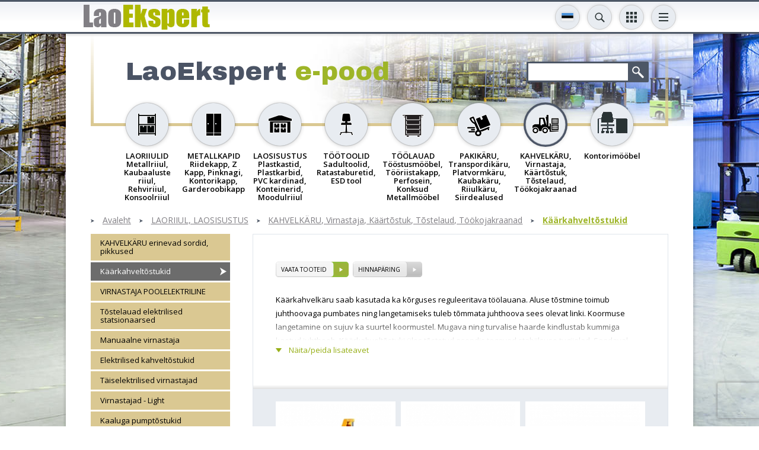

--- FILE ---
content_type: text/html; charset=UTF-8;
request_url: https://www.laoekspert.ee/e-pood/pumptostukid-virnastajad/kaarkahveltostukid-k210
body_size: 13087
content:
<!DOCTYPE html>
<html><head>

<script>(function(w,d,s,l,i){w[l]=w[l]||[];w[l].push({'gtm.start':
new Date().getTime(),event:'gtm.js'});var f=d.getElementsByTagName(s)[0],
j=d.createElement(s),dl=l!='dataLayer'?'&l='+l:'';j.async=true;j.src=
'https://www.googletagmanager.com/gtm.js?id='+i+dl;f.parentNode.insertBefore(j,f);
})(window,document,'script','dataLayer','GTM-KWGTZ5WZ');</script>


<script type="text/javascript">

  var _gaq = _gaq || [];
  _gaq.push(['_setAccount', 'UA-18174991-1']);
  _gaq.push(['_setDomainName', 'none']);
  _gaq.push(['_setAllowLinker', true]);
  _gaq.push(['_trackPageview']);

  (function() {
    var ga = document.createElement('script'); ga.type = 'text/javascript'; ga.async = true;
    ga.src = ('https:' == document.location.protocol ? 'https://ssl' : 'http://www') + '.google-analytics.com/ga.js';
    var s = document.getElementsByTagName('script')[0]; s.parentNode.insertBefore(ga, s);
  })();

</script>
<meta http-equiv="X-UA-Compatible" content="IE=edge">
<meta name="viewport" content="width=device-width, initial-scale=1.0, user-scalable=no">
<title>Käärkahveltõstukid &laquo; KAHVELKÄRU, Virnastaja, Käärtõstuk, Tõstelaud, Töökojakraanad &laquo; LAORIIUL, LAOSISUSTUS &laquo; Laoriiulid ja laosisutus meie E-poest soodsalt ja mugavalt!</title>

<link href='https://fonts.googleapis.com/css?family=Open+Sans:400,300,600,700&amp;subset=latin,cyrillic' rel='stylesheet' type='text/css' />
<link href='https://fonts.googleapis.com/css?family=Archivo+Black' rel='stylesheet' type='text/css' />
<base href="https://www.laoekspert.ee/" /><meta http-equiv="Content-Type" content="text/html; charset=UTF-8" /><meta name="keywords" content="" /><meta name="description" content=""  />
    <script src="https://cdnjs.cloudflare.com/ajax/libs/axios/0.25.0/axios.min.js" integrity="sha512-/Q6t3CASm04EliI1QyIDAA/nDo9R8FQ/BULoUFyN4n/BDdyIxeH7u++Z+eobdmr11gG5D/6nPFyDlnisDwhpYA==" crossorigin="anonymous" referrerpolicy="no-referrer"></script>
    
    <script id="Cookiebot" src="https://consent.cookiebot.com/uc.js" data-cbid="36683ed4-cde5-4a6a-8514-b45b0954c3f0" data-blockingmode="auto" type="text/javascript"></script>


<meta property="og:title" content="Laoriiulid, metallkapid ja laosisutus LaoEkspert e-poest" />
<meta property="og:description" content="LaoEkspert E-poest kiirelt ja mugavalt laoriiulid, metallkapid ja laosisustus. Kvaliteetne laoriiul ja metallkapp otse maaletoojalt! Usaldusväärne partner ligi veerand sajandit! Kahvelkäru, laotehnika  ja laoriiulid soodsalt ja mugavalt üle kogu Eesti." />
<meta property="og:image" content="" />
<meta property="og:url" content="https://www.laoekspert.ee/e-pood/pumptostukid-virnastajad/kaarkahveltostukid-k210" />
<meta name="google-site-verification" content="qccCaRrzU4IYCLZGIQ5ihOQbMgR7t21aR1LIXJyN8M0" />


<link href="css/style_sys.css" rel="stylesheet" type="text/css" />
<link href="css/style_forms.css" rel="stylesheet" type="text/css" />
<link href="/css/style.css" rel="stylesheet" type="text/css" />

<script type="text/javascript" src="js/flashobject.js"></script>
<script type="text/javascript" src="js/functions.js"></script>

<script src="js/jQuery/jquery-1.8.1.min.js" type="text/javascript"></script>
<script src="js/jQuery/jquery-migrate-1.2.1.min.js"></script>

<script src="js/jQuery/jquery.smoothscroll.js" type="text/javascript"></script>

<script type="text/javascript" src="js/jQuery/ui.datepicker/ui.datepicker.js"></script>
<link rel="stylesheet" href="js/jQuery/ui.datepicker/ui.datepicker.css" type="text/css" />
<!--
<script type="text/javascript" src="js/jQuery/jquery.fancybox/jquery.mousewheel-3.0.4.pack.js"></script>
<script type="text/javascript" src="js/jQuery/jquery.fancybox/jquery.fancybox-1.3.4.pack.js"></script>
<link rel="stylesheet" type="text/css" href="js/jQuery/jquery.fancybox/jquery.fancybox-1.3.4.css" media="screen" />-->
<script src="/js/jQuery/jquery.swipebox.min.js"></script>

<script src="/js/jQuery/bxslider/jquery.bxslider.min.js"></script>

<script type="text/javascript" src="js/jQuery/form-elements.js"></script>

<script type="text/javascript" src="js/jQuery/equalize.js"></script>

<script type="text/javascript" src="js/jQuery/custom.js"></script>
    
<script src="https://www.google.com/recaptcha/api.js?render=6LcFwgEVAAAAAGQ5qQAtocPXJHxX22QZqARNIaPf"></script>


<style>
  .termsfeed-com---palette-dark .cc-nb-okagree,
  .termsfeed-com---palette-dark .cc-cp-foot-save {
    background-color: #AEB800;
  }
  .termsfeed-com---palette-dark .cc-nb-reject {
    background-color: #eaeaea;
    color: #c9c9c9;
  }
  .termsfeed-com---palette-dark .cc-nb-changep {
    color: #c9c9c9;
  }
  /*.termsfeed-com---palette-dark .cc-cp-foot-save {
    margin: 10px;
  }
  .termsfeed-com---palette-dark .cc-cp-foot-byline {
    display: none !important;
  }*/
</style>
<script type="text/javascript" src="https://www.termsfeed.com/public/cookie-consent/4.1.0/cookie-consent.js" charset="UTF-8"></script>
<script type="text/javascript" charset="UTF-8">
document.addEventListener('DOMContentLoaded', function () {
cookieconsent.run({"notice_banner_type":"simple","consent_type":"express","palette":"light","language":"et","page_load_consent_levels":["strictly-necessary"],"notice_banner_reject_button_hide":false,"preferences_center_close_button_hide":false,"page_refresh_confirmation_buttons":false,"website_name":""});
});
</script>
<script type="text/plain" data-cookie-consent="tracking">
dataLayer.push({
    'event': 'consentUpdated',
    'consentTypes': {
      'analytics_storage': 'granted'
    }
  });
</script>
<script type="text/plain" data-cookie-consent="targeting">
dataLayer.push({
    'event': 'consentUpdated',
    'consentTypes': {
      'ad_storage': 'granted',
      'ad_user_data': 'granted',
      'ad_personalization': 'granted'
    }
  });
</script>

</head>

<body  class="et">

<noscript><iframe src="https://www.googletagmanager.com/ns.html?id=GTM-KWGTZ5WZ"
height="0" width="0" style="display:none;visibility:hidden"></iframe></noscript>

<a name="top" id="top"></a>

	<div id="wrapper">
		<div class="header-wrap-holder">
		<div id="header-wrap">
			<div class="centered-wrap maxWidth1024">
				<div id="header">
					<p id="logo">
						<a href="/index.php?lang=et">
							<img class="fig-orig" src="images/logo_et.gif" alt="" />
							<img class="fig-alt" src="images/logo_et-short.gif" alt="" />
						</a>
					</p>
					
										
						<div id="lang" class="dd-tgl-combo lang-tgl-combo">
	<a href="" class="tgl__btn toggleNext" data-title2="EST/ENG/FI/SE"><img src="images/flags/flag-et.svg" width="20" alt=""></a>
	<div class="tgl__dd">
	<ul class="tgl__list">
				<li>
				<a href="http://www.laoekspert.ee/e-pood/kahvelkaru-virnastaja-kaartostuk-tostelaud-tookojakraanad/kaarkahveltostukid-k210" title="eesti keeles">
					<img src="images/flags/flag-et.svg" alt="" />
				</a>
			</li>
		   			<li>
				<a href="https://www.laoekspert.ee//products/kahvelkaru-virnastaja-kaartostuk-tostelaud-tookojakraanad/kaarkahveltostukid-k210" title="in english">
					<img src="images/flags/flag-en.svg" alt="" />
				</a>
			</li>
		   			<li>
				<a href="http://www.varastoexpert.fi/35/kahvelkaru-virnastaja-kaartostuk-tostelaud-tookojakraanad/kaarkahveltostukid-k210" title="suomeksi">
					<img src="images/flags/flag-fi.svg" alt="" />
				</a>
			</li>
		   			<li>
				<a href="http://www.lagerexperten.se/92/kahvelkaru-virnastaja-kaartostuk-tostelaud-tookojakraanad/kaarkahveltostukid-k210" title="Po Svenska">
					<img src="images/flags/flag-sv.svg" alt="" />
				</a>
			</li>
		   	</ul>
	</div>
	</div>
	
                                            <div class="dd-tgl-combo srch-tgl-combo">
                            <button class="tgl__btn toggleNext" type="button" data-title2="OTSING"></button>
                            <div class="tgl__dd">
                                <form action="index.php" method="get" class="page-search">
                                  <div>
                                    <input type="text" name="q" id="query" autocomplete="off" />
                                    <input type="submit">
                                    <input type="hidden" name="id" value="tooteotsing" />
                                  </div>
                                </form>
                                <div id="searchDropdown"></div>
                            </div>
                        </div>
                    
<script>
                   
function delay(callback, ms) {
  var timer = 0;
  return function() {
    var context = this, args = arguments;
    clearTimeout(timer);
    timer = setTimeout(function () {
      callback.apply(context, args);
    }, ms || 0);
  };
}
    
$(document).on("keyup", "#query", delay(function (e) {

    var q = $(this).val();

    if( q.length >= 3 )
    {
        $('#searchDropdown').show().html('<div id="spinner"><div class="loader1 loader1-md"></div></div>');

        axios({
            method: 'post',
            url: "apiSearch.php?lang=et",
            data: '&q='+q,
            config: { headers: {'X-Requested-With': 'XMLHttpRequest'} }
        })
        .then(function (response) {

            $('#searchDropdown').html(response.data);


        })
        .catch(error => {



        });

    }

}, 500));
                        
$(document).on("blur", "#searchDropdown", function(e){

    $('#searchDropdown').hide();
    
});
    
</script>
                    
                        					<div id="main-nav">
	<button class="menuTglBtn toggleNext" type="button" data-title2="INFO JUHISED"></button>
	<ul class="clearfix"><li><a class="" href="https://www.laoekspert.ee/firmatutvustus"  title="Firmatutvustus">Firmatutvustus</a></li><li><a class="" href="https://www.laoekspert.ee/paigaldusjuhised"  title="PAIGALDUSJUHISED">PAIGALDUSJUHISED</a></li><li><a class="" href="https://www.laoekspert.ee/laoekspert"  title="LaoEkspert">LaoEkspert</a></li><li><a class="" href="https://www.laoekspert.ee/index.php?id=meeskond"  title="Kontakt & asukoht">Kontakt & asukoht</a></li><li><a class="" href="https://www.laoekspert.ee/personaalne-pakkumine"  title="Hinnapäring">Hinnapäring</a></li><li><a class="" href="https://www.laoekspert.ee/tellimistingimused"  title="Müügitingimused">Müügitingimused</a></li>
			<li class="mbl-lnk-item"><a class="bge-btn" href="https://www.laoekspert.ee/tooteotsing"  title="Tooteotsing">Tooteotsing</a></li><li class="mbl-lnk-item"><a class="bge-btn" href="https://www.laoekspert.ee/uudised-referentsid"  title="Uudised & referentsid">Uudised & referentsid</a></li><li class="mbl-lnk-item"><a class="blu-btn" href="https://www.laoekspert.ee/uudiskiri"  title="Uudiskiri">Uudiskiri</a></li>		<li class="mbl-lnk-item">
			<div class="main-nav-scls">
				<div class="inr-wrap">
					<div><a class="scl__btn" target="_new" href="https://www.facebook.com/laoekspert" style="background-color:#395a97;"><img width="10" alt="" src="images/icon-fb.svg"></a></div>
					<div><a class="scl__btn" target="_new" href="https://www.youtube.com/channel/UCkuG-VBVXStbACeRYkhOu2w" style="background-color:#cd332c;"><img width="20" alt="" src="images/icon-yt.svg"></a></div>
					<div class="altEl">
						<!--
<div style="display: none;">
	<form action="https://www.laoekspert.ee/e-pood/pumptostukid-virnastajad/kaarkahveltostukid-k210" method="post" id="cc" class="cur-sel">
		<select name="currency" onChange="document.forms.cc.submit();">
			<option selected="selected" value="EUR">EUR</option>
			<option  value="SEK">SEK</option>
			<option  value="NOK">NOK</option>
		</select>
		<input type="hidden" name="setCurrency" value="1">
		<input type="hidden" name="lang" value="et">
	</form>
</div>
-->

		<div class="dd-tgl-combo cny-tgl-combo" style="">
			<button class="tgl__btn" type="button"><span class="tgl__btn-txt">EUR</span></button>
			<div class="tgl__dd">
				<ul class="tgl__list">
					<li><a onClick="document.forms.cc.currency.value='EUR';document.forms.cc.submit();" href="javascript:;">EUR</a></li>
					<li><a onClick="document.forms.cc.currency.value='SEK';document.forms.cc.submit();" href="javascript:;">SEK</a></li>
					<li><a onClick="document.forms.cc.currency.value='NOK';document.forms.cc.submit();" href="javascript:;">NOK</a></li>
				</ul>
			</div>
		</div>
							</div>
				</div>
			</div>
		</li>
	</ul>
	</div>					
                    					<div class="dd-tgl-combo cats-tgl-combo">
						<button class="tgl__btn menu-tgl-btn toggleNext" data-title2="TOOTED"><span class="menu-tgl-btn__wrap"><span class="menu-tgl-btn__bar menu-tgl-btn__bar1"></span><span class="menu-tgl-btn__bar menu-tgl-btn__bar2"></span><span class="menu-tgl-btn__bar menu-tgl-btn__bar3"></span><span class="menu-tgl-btn__bar menu-tgl-btn__bar4"></span></span></button>
						<div class="tgl__dd">
								<div class="products-nav">
	<ul>
					<li >
				<a href="https://www.laoekspert.ee/e-pood/laoriiulid-metallriiul-kaubaaluste-riiul-rehviriiul-konsoolriiul-k73" title="LAORIIUL, LAOSISUSTUS &gt; LAORIIULID Metallriiul, Kaubaaluste riiul, Rehviriiul, Konsoolriiul">
					<div class="thumb-wrap"><img src="content/products/f/cat_icons/dodpge5225a01bb7d09.png" alt="LAORIIUL, LAOSISUSTUS &gt; LAORIIULID Metallriiul, Kaubaaluste riiul, Rehviriiul, Konsoolriiul"></div>
					<span class="title">LAORIIULID Metallriiul, Kaubaaluste riiul, Rehviriiul, Konsoolriiul</span>
				</a>
            </li>			<li >
				<a href="https://www.laoekspert.ee/e-pood/metallkapid-riidekapp-z-kapp-pinknagi-kontorikapp-garderoobikapp-k74" title="LAORIIUL, LAOSISUSTUS &gt; METALLKAPID Riidekapp, Z Kapp, Pinknagi, Kontorikapp, Garderoobikapp">
					<div class="thumb-wrap"><img src="content/products/f/cat_icons/dntrxu523aa562bf1a4.png" alt="LAORIIUL, LAOSISUSTUS &gt; METALLKAPID Riidekapp, Z Kapp, Pinknagi, Kontorikapp, Garderoobikapp"></div>
					<span class="title">METALLKAPID Riidekapp, Z Kapp, Pinknagi, Kontorikapp, Garderoobikapp</span>
				</a>
            </li>			<li >
				<a href="https://www.laoekspert.ee/e-pood/laosisustus-plastkastid-plastkarbid-pvc-kardinad-konteinerid-moodulriiul-k112" title="LAORIIUL, LAOSISUSTUS &gt; LAOSISUSTUS Plastkastid, Plastkarbid, PVC kardinad, Konteinerid, Moodulriiul">
					<div class="thumb-wrap"><img src="content/products/f/cat_icons/vcunyd523aa58d1fe80.png" alt="LAORIIUL, LAOSISUSTUS &gt; LAOSISUSTUS Plastkastid, Plastkarbid, PVC kardinad, Konteinerid, Moodulriiul"></div>
					<span class="title">LAOSISUSTUS Plastkastid, Plastkarbid, PVC kardinad, Konteinerid, Moodulriiul</span>
				</a>
            </li>			<li >
				<a href="https://www.laoekspert.ee/e-pood/tootoolid-sadultoolid-ratastaburetid-esd-tool-k75" title="LAORIIUL, LAOSISUSTUS &gt; TÖÖTOOLID Sadultoolid, Ratastaburetid, ESD tool">
					<div class="thumb-wrap"><img src="content/products/f/cat_icons/vixhcv523aa56db68f2.png" alt="LAORIIUL, LAOSISUSTUS &gt; TÖÖTOOLID Sadultoolid, Ratastaburetid, ESD tool"></div>
					<span class="title">TÖÖTOOLID Sadultoolid, Ratastaburetid, ESD tool</span>
				</a>
            </li>			<li >
				<a href="https://www.laoekspert.ee/e-pood/toolauad-toostusmoobel-tooriistakapp-perfosein-konksud-metallmoobel-k99" title="LAORIIUL, LAOSISUSTUS &gt; TÖÖLAUAD Tööstusmööbel, Tööriistakapp, Perfosein, Konksud Metallmööbel">
					<div class="thumb-wrap"><img src="content/products/f/cat_icons/jkxdiv523aa5784a795.png" alt="LAORIIUL, LAOSISUSTUS &gt; TÖÖLAUAD Tööstusmööbel, Tööriistakapp, Perfosein, Konksud Metallmööbel"></div>
					<span class="title">TÖÖLAUAD Tööstusmööbel, Tööriistakapp, Perfosein, Konksud Metallmööbel</span>
				</a>
            </li>			<li >
				<a href="https://www.laoekspert.ee/e-pood/pakikaru-transpordikaru-platvormkaru-kaubakaru-riiulkaru-siirdealused-k106" title="LAORIIUL, LAOSISUSTUS &gt; PAKIKÄRU, Transpordikäru, Platvormkäru, Kaubakäru, Riiulkäru, Siirdealused">
					<div class="thumb-wrap"><img src="content/products/f/cat_icons/eaorzz523aa5846ba6a.png" alt="LAORIIUL, LAOSISUSTUS &gt; PAKIKÄRU, Transpordikäru, Platvormkäru, Kaubakäru, Riiulkäru, Siirdealused"></div>
					<span class="title">PAKIKÄRU, Transpordikäru, Platvormkäru, Kaubakäru, Riiulkäru, Siirdealused</span>
				</a>
            </li>			<li class="active">
				<a href="https://www.laoekspert.ee/e-pood/kahvelkaru-virnastaja-kaartostuk-tostelaud-tookojakraanad-k125" title="LAORIIUL, LAOSISUSTUS &gt; KAHVELKÄRU, Virnastaja, Käärtõstuk, Tõstelaud, Töökojakraanad">
					<div class="thumb-wrap"><img src="content/products/f/cat_icons/nwlrbb523aa5a0aa615.png" alt="LAORIIUL, LAOSISUSTUS &gt; KAHVELKÄRU, Virnastaja, Käärtõstuk, Tõstelaud, Töökojakraanad"></div>
					<span class="title">KAHVELKÄRU, Virnastaja, Käärtõstuk, Tõstelaud, Töökojakraanad</span>
				</a>
            </li>			<li >
				<a href="https://www.laoekspert.ee/e-pood/kontorimoobel-k324" title="LAORIIUL, LAOSISUSTUS &gt; Kontorimööbel">
					<div class="thumb-wrap"><img src="content/products/f/cat_icons/wixidv5ff72b4c5ce41.png" alt="LAORIIUL, LAOSISUSTUS &gt; Kontorimööbel"></div>
					<span class="title">Kontorimööbel</span>
				</a>
            </li>	</ul>
	</div>
							</div>
					</div>
					
				</div><!-- header end -->
			</div>
        </div><!-- top end -->
        </div>
        
        
        <div id="main">
        	<div id="main-inner">
            	<div id="top-block" class="clearfix">
                	<div class="featuring">
							
                            									<div class="title-search-clms">
									<div class="inr-wrap">
									<div class="clm clm1">
									<h2>LaoEkspert  <span>e-pood</span></h2></div>										<div class="clm clm2">
										<form action="index.php" method="get" class="page-search">
										  <div class="clearfix">
											<input type="text" name="q" />
											<input type="submit">
											<input type="hidden" name="id" value="tooteotsing" />
										  </div>
										</form>
										</div>
									</div>
									</div>
										                    </div>
                </div>
                
                

                	<div class="products-nav">
	<ul>
					<li >
				<a href="https://www.laoekspert.ee/e-pood/laoriiulid-metallriiul-kaubaaluste-riiul-rehviriiul-konsoolriiul-k73" title="LAORIIUL, LAOSISUSTUS &gt; LAORIIULID Metallriiul, Kaubaaluste riiul, Rehviriiul, Konsoolriiul">
					<div class="thumb-wrap"><img src="content/products/f/cat_icons/dodpge5225a01bb7d09.png" alt="LAORIIUL, LAOSISUSTUS &gt; LAORIIULID Metallriiul, Kaubaaluste riiul, Rehviriiul, Konsoolriiul"></div>
					<span class="title">LAORIIULID Metallriiul, Kaubaaluste riiul, Rehviriiul, Konsoolriiul</span>
				</a>
            </li>			<li >
				<a href="https://www.laoekspert.ee/e-pood/metallkapid-riidekapp-z-kapp-pinknagi-kontorikapp-garderoobikapp-k74" title="LAORIIUL, LAOSISUSTUS &gt; METALLKAPID Riidekapp, Z Kapp, Pinknagi, Kontorikapp, Garderoobikapp">
					<div class="thumb-wrap"><img src="content/products/f/cat_icons/dntrxu523aa562bf1a4.png" alt="LAORIIUL, LAOSISUSTUS &gt; METALLKAPID Riidekapp, Z Kapp, Pinknagi, Kontorikapp, Garderoobikapp"></div>
					<span class="title">METALLKAPID Riidekapp, Z Kapp, Pinknagi, Kontorikapp, Garderoobikapp</span>
				</a>
            </li>			<li >
				<a href="https://www.laoekspert.ee/e-pood/laosisustus-plastkastid-plastkarbid-pvc-kardinad-konteinerid-moodulriiul-k112" title="LAORIIUL, LAOSISUSTUS &gt; LAOSISUSTUS Plastkastid, Plastkarbid, PVC kardinad, Konteinerid, Moodulriiul">
					<div class="thumb-wrap"><img src="content/products/f/cat_icons/vcunyd523aa58d1fe80.png" alt="LAORIIUL, LAOSISUSTUS &gt; LAOSISUSTUS Plastkastid, Plastkarbid, PVC kardinad, Konteinerid, Moodulriiul"></div>
					<span class="title">LAOSISUSTUS Plastkastid, Plastkarbid, PVC kardinad, Konteinerid, Moodulriiul</span>
				</a>
            </li>			<li >
				<a href="https://www.laoekspert.ee/e-pood/tootoolid-sadultoolid-ratastaburetid-esd-tool-k75" title="LAORIIUL, LAOSISUSTUS &gt; TÖÖTOOLID Sadultoolid, Ratastaburetid, ESD tool">
					<div class="thumb-wrap"><img src="content/products/f/cat_icons/vixhcv523aa56db68f2.png" alt="LAORIIUL, LAOSISUSTUS &gt; TÖÖTOOLID Sadultoolid, Ratastaburetid, ESD tool"></div>
					<span class="title">TÖÖTOOLID Sadultoolid, Ratastaburetid, ESD tool</span>
				</a>
            </li>			<li >
				<a href="https://www.laoekspert.ee/e-pood/toolauad-toostusmoobel-tooriistakapp-perfosein-konksud-metallmoobel-k99" title="LAORIIUL, LAOSISUSTUS &gt; TÖÖLAUAD Tööstusmööbel, Tööriistakapp, Perfosein, Konksud Metallmööbel">
					<div class="thumb-wrap"><img src="content/products/f/cat_icons/jkxdiv523aa5784a795.png" alt="LAORIIUL, LAOSISUSTUS &gt; TÖÖLAUAD Tööstusmööbel, Tööriistakapp, Perfosein, Konksud Metallmööbel"></div>
					<span class="title">TÖÖLAUAD Tööstusmööbel, Tööriistakapp, Perfosein, Konksud Metallmööbel</span>
				</a>
            </li>			<li >
				<a href="https://www.laoekspert.ee/e-pood/pakikaru-transpordikaru-platvormkaru-kaubakaru-riiulkaru-siirdealused-k106" title="LAORIIUL, LAOSISUSTUS &gt; PAKIKÄRU, Transpordikäru, Platvormkäru, Kaubakäru, Riiulkäru, Siirdealused">
					<div class="thumb-wrap"><img src="content/products/f/cat_icons/eaorzz523aa5846ba6a.png" alt="LAORIIUL, LAOSISUSTUS &gt; PAKIKÄRU, Transpordikäru, Platvormkäru, Kaubakäru, Riiulkäru, Siirdealused"></div>
					<span class="title">PAKIKÄRU, Transpordikäru, Platvormkäru, Kaubakäru, Riiulkäru, Siirdealused</span>
				</a>
            </li>			<li class="active">
				<a href="https://www.laoekspert.ee/e-pood/kahvelkaru-virnastaja-kaartostuk-tostelaud-tookojakraanad-k125" title="LAORIIUL, LAOSISUSTUS &gt; KAHVELKÄRU, Virnastaja, Käärtõstuk, Tõstelaud, Töökojakraanad">
					<div class="thumb-wrap"><img src="content/products/f/cat_icons/nwlrbb523aa5a0aa615.png" alt="LAORIIUL, LAOSISUSTUS &gt; KAHVELKÄRU, Virnastaja, Käärtõstuk, Tõstelaud, Töökojakraanad"></div>
					<span class="title">KAHVELKÄRU, Virnastaja, Käärtõstuk, Tõstelaud, Töökojakraanad</span>
				</a>
            </li>			<li >
				<a href="https://www.laoekspert.ee/e-pood/kontorimoobel-k324" title="LAORIIUL, LAOSISUSTUS &gt; Kontorimööbel">
					<div class="thumb-wrap"><img src="content/products/f/cat_icons/wixidv5ff72b4c5ce41.png" alt="LAORIIUL, LAOSISUSTUS &gt; Kontorimööbel"></div>
					<span class="title">Kontorimööbel</span>
				</a>
            </li>	</ul>
	</div>
	                
				

<div class="breadcrumbs2 has-last main-breadcrumbs2"><ul>    <li><a href="https://www.laoekspert.ee/index.php?lang=et" title="Laoriiulid ja laosisutus meie E-poest soodsalt ja mugavalt!">Avaleht</a></li><li><a href="https://www.laoekspert.ee/e-pood" title="LAORIIUL, LAOSISUSTUS">LAORIIUL, LAOSISUSTUS</a></li><li><a href="https://www.laoekspert.ee/e-pood/kahvelkaru-virnastaja-kaartostuk-tostelaud-tookojakraanad-k125" title="KAHVELKÄRU, Virnastaja, Käärtõstuk, Tõstelaud, Töökojakraanad">KAHVELKÄRU, Virnastaja, Käärtõstuk, Tõstelaud, Töökojakraanad</a></li><li><a href="https://www.laoekspert.ee/e-pood/kahvelkaru-virnastaja-kaartostuk-tostelaud-tookojakraanad/kaarkahveltostukid-k210" title="Käärkahveltõstukid">Käärkahveltõstukid</a></li></ul></div><div id="bottom-block">
<button id="clm1-tgle__btn">Toggle sidebar</button>
<div class="inr-wrap clearfix">
	
	
	<div class="clm clm1">
		<div class="clm1__inner is-sticky">
			
			<ul id="submenu"><li >
		<a href="https://www.laoekspert.ee/e-pood/kahvelkaru-erinevad-sordid-pikkused-k211" title="LAORIIUL, LAOSISUSTUS &gt; KAHVELKÄRU erinevad sordid, pikkused">KAHVELKÄRU erinevad sordid, pikkused</a>
		
	</li>
	
	<li class="active">
		<a href="https://www.laoekspert.ee/e-pood/kaarkahveltostukid-k210" title="LAORIIUL, LAOSISUSTUS &gt; Käärkahveltõstukid">Käärkahveltõstukid</a>
		
	</li>
	
	<li >
		<a href="https://www.laoekspert.ee/e-pood/virnastaja-poolelektriline-k128" title="LAORIIUL, LAOSISUSTUS &gt; VIRNASTAJA POOLELEKTRILINE">VIRNASTAJA POOLELEKTRILINE</a>
		
	</li>
	
	<li >
		<a href="https://www.laoekspert.ee/e-pood/tostelauad-elektrilised-statsionaarsed-k121" title="LAORIIUL, LAOSISUSTUS &gt; Tõstelauad elektrilised statsionaarsed">Tõstelauad elektrilised statsionaarsed</a>
		
	</li>
	
	<li >
		<a href="https://www.laoekspert.ee/e-pood/manuaalne-virnastaja-k129" title="LAORIIUL, LAOSISUSTUS &gt; Manuaalne virnastaja">Manuaalne virnastaja</a>
		
	</li>
	
	<li >
		<a href="https://www.laoekspert.ee/e-pood/elektrilised-kahveltostukid-k213" title="LAORIIUL, LAOSISUSTUS &gt; Elektrilised kahveltõstukid">Elektrilised kahveltõstukid</a>
		
	</li>
	
	<li >
		<a href="https://www.laoekspert.ee/e-pood/taiselektrilised-virnastajad-k126" title="LAORIIUL, LAOSISUSTUS &gt; Täiselektrilised virnastajad">Täiselektrilised virnastajad</a>
		
	</li>
	
	<li >
		<a href="https://www.laoekspert.ee/e-pood/virnastajad-light-k209" title="LAORIIUL, LAOSISUSTUS &gt; Virnastajad - Light">Virnastajad - Light</a>
		
	</li>
	
	<li >
		<a href="https://www.laoekspert.ee/e-pood/kaaluga-pumptostukid-k212" title="LAORIIUL, LAOSISUSTUS &gt; Kaaluga pumptõstukid">Kaaluga pumptõstukid</a>
		
	</li>
	
	<li >
		<a href="https://www.laoekspert.ee/e-pood/virnastajad-pramac-tx-k127" title="LAORIIUL, LAOSISUSTUS &gt; Virnastajad Pramac TX">Virnastajad Pramac TX</a>
		
	</li>
	
	<li >
		<a href="https://www.laoekspert.ee/e-pood/virnastajad-pramac-gx-k217" title="LAORIIUL, LAOSISUSTUS &gt; Virnastajad Pramac GX">Virnastajad Pramac GX</a>
		
	</li>
	
	<li >
		<a href="https://www.laoekspert.ee/e-pood/virnastajad-pramac-gx-straddle-k222" title="LAORIIUL, LAOSISUSTUS &gt; Virnastajad Pramac GX Straddle">Virnastajad Pramac GX Straddle</a>
		
	</li>
	
	<li >
		<a href="https://www.laoekspert.ee/e-pood/virnastajad-pramac-fx-k219" title="LAORIIUL, LAOSISUSTUS &gt; Virnastajad Pramac FX">Virnastajad Pramac FX</a>
		
	</li>
	
	<li >
		<a href="https://www.laoekspert.ee/e-pood/virnastajad-pramac-lx-k220" title="LAORIIUL, LAOSISUSTUS &gt; Virnastajad Pramac LX">Virnastajad Pramac LX</a>
		
	</li>
	
	<li >
		<a href="https://www.laoekspert.ee/e-pood/virnastajad-pramac-rx-k221" title="LAORIIUL, LAOSISUSTUS &gt; Virnastajad Pramac RX">Virnastajad Pramac RX</a>
		
	</li>
	
	<li >
		<a href="https://www.laoekspert.ee/e-pood/tookojakraanad-tostekahvlid-ja-konksud-k278" title="LAORIIUL, LAOSISUSTUS &gt; Töökojakraanad, tõstekahvlid ja-konksud">Töökojakraanad, tõstekahvlid ja-konksud</a>
		
	</li>
	
	</ul>			
						
			
        <div id="block4" class="sngle-block4">
            <div class="block-inner">
                <h2>Kontaktivõtt</h2>
                <div class="contact-box">
                <div class="inr-wrap">
                    <div class="clm clm1">
                        
						<p><b><span class="ir_external_link">LAOEKSPERT OÜ<img src="chrome-extension://gepikfbdcmfjpbepamooklkocjliggaa/../images/branding/content-white.png" data-regcode="10841723" alt="" /></span></b></p>
<p><b>Mustamäe tee 18A</b></p>
<p><b>10617 Tallinn</b></p>
<p><b>Avatud: E-R</b></p>
<p><b>9.00-17.30</b></p>
<p><b>Tel: +372 6 722 380</b></p>
<p><b>Faks: +372 6 722 381</b></p>
<p><b>GSM: +372 52 66 297</b></p>
<p><a href="mailto:info@laoekspert.ee"><b>info@laoekspert.ee</b></a></p>						
                    </div>
                    <div class="clm clm2">
							<p class="location"><a href="https://www.laoekspert.ee/kontakt-ja-asukoht"  title="Kontaktid ja asukoht">Kontaktid ja asukoht</a></p><p style="text-align:center;"><a href="https://www.laoekspert.ee/meeskond"  title="Meeskond">Meeskond</a></p>                    </div>
                </div>
                </div>
				
											<h2>Sisustad ladu?</h2>
						<p><b>Planeerid lao ehitust või sisustamist? Küsi nõu meie laosüsteemide spetsialistilt. Jäta oma andmed. Võtame Sinuga ühendust.</b></p>						<a name="form" id="form"></a>
						<form action="/index.php?id=e-pood&item_id=pumptostukid-virnastajad/kaarkahveltostukid-k210#form" method="post" id="contact_form" name="contact_form">
														<table>
								<tr>
									<td><input type="text" name="NAME" placeholder="Sinu nimi" value="" /></td>
									<td><input type="text" name="PHONE" placeholder="Telefon" value="" /></td>
								</tr>
								<tr>
									<td><input type="text" name="EMAIL" placeholder="E-post" value="" /></td>
									<td><input type="text" name="COMPANY" placeholder="Firma" value="" /></td>
								</tr>
								<tr>
									<td colspan="2"><input class="long" type="text" name="CONTENT" placeholder="Lähteülesanne või teemapüstitus" value="" /></td>
								</tr>
                                
                                <tr>
                                    <td colspan="2">
                                    <input type="file" name="file" />
                                    </td>
                                </tr>
                                
                                <tr>
                                    <td colspan="2">
                                    <img src="/includes/simple-php-captcha-master/simple-php-captcha.php?_CAPTCHA&amp;t=0.69362800+1770053089" alt="CAPTCHA" style="" /><div style="margin:15px 0 0 0px;"><div>Kontrollkood</div><input type="text" name="word" style="width:70px;" /></div>                                    </td>
                                </tr>

                                
							</table>
							<input type="hidden" name="send" value="true" />
						</form>
						<p class="button">
							<a href="javascript:;" onclick="document.forms.contact_form.submit();">Saada andmed</a>
						</p>
						            </div>
        </div>
			
		</div>
	</div>
	<div class="clm clm2">
	<div id="main-cntn-wrap">
				<div id="article">
            
                        
       <div class="products">
        
			<ul class="nav">
									<li class="active"><a href="#p">vaata tooteid</a></li>
					<li><a href="https://www.laoekspert.ee/personaalne-pakkumine"  title="Hinnapäring">Hinnapäring</a></li>			</ul><!-- .nav end -->
        
        </div>
			
			<div class="rdmr-block" style="min-height: 105px;">
				<div class="xpnd__cntn"><p>Käärkahvelkäru saab kasutada ka kõrguses reguleeritava töölauana.&nbsp;Aluse tõstmine toimub juhthoovaga pumbates ning langetamiseks tuleb tõmmata juhthoova sees olevat linki. Koormuse langetamine on sujuv ka suurtel koormustel.&nbsp;Mugava ning turvalise haarde kindlustab kummiga kaetud juhthoob. Käärkahveltõstuki üles tõstetud asendis tagavad stabiilsuse tugijalad. Saadaval mudelid ühe tõstesilindriga ja kahe tõstesilindriga ning erinevate kahvlite pikkustega.</p></div>
				<a href="" class="rdmr__btn togglePrev">Näita/peida lisateavet</a>
				<div class="intro__cntn" style="height: 80px;"><p>Käärkahvelkäru saab kasutada ka kõrguses reguleeritava töölauana.&nbsp;Aluse tõstmine toimub juhthoovaga pumbates ning langetamiseks tuleb tõmmata juhthoova sees olevat linki. Koormuse langetamine on sujuv ka suurtel koormustel.&nbsp;Mugava ning turvalise haarde kindlustab kummiga kaetud juhthoob. Käärkahveltõstuki üles tõstetud asendis tagavad stabiilsuse tugijalad. Saadaval mudelid ühe tõstesilindriga ja kahe tõstesilindriga ning erinevate kahvlite pikkustega.</p></div>
			</div>

						
		</div><!-- article end -->
		
		<div class="products-list cnt-3">
			<ul class="wrap" id="p">
										<li class="item">
							<a name="product_1407" id="product_1407"></a>
							<div class="item-inner">
							<p class="thumb-container">  <a href="https://www.laoekspert.ee/e-pood/kaarkahveltostukid-kaarkahveltostuk-1000-kg-uhesilindriline-t1407" title="Käärkahveltõstuk 1000 kg ühesilindriline"><img src="https://www.laoekspert.ee/files/t8/kaartostukid-43020_QTOJfN0P.jpg" alt="Käärkahveltõstuk 1000 kg ühesilindriline" /></a></p>							<span class="title"><a href="https://www.laoekspert.ee/e-pood/kaarkahveltostukid-kaarkahveltostuk-1000-kg-uhesilindriline-t1407" title="Käärkahveltõstuk 1000 kg ühesilindriline">Käärkahveltõstuk 1000 kg ühesilindriline</a></span>
							<ul class="description">
								
								<li>Kood: 90-43020</li>
								<li>Tarneaeg: 2-5 päeva</li>							</ul>
							
															<div class="price-container">
									<p class="price">749.00 <span class="sign">&euro;</span></p>
									<span class="old" style="text-decoration:none;">&nbsp;</span>
								</div>
															<p class="kaibemaks">Hind ilma km-ta</p>
							<form class="button-container" action="/e-pood/pumptostukid-virnastajad/kaarkahveltostukid-k210" method="post" name="cart_1407" id="cart_1407">
							
							<input class="cart_amount1 amount-field" type="text" name="AMOUNT[1407]" value="1" />
							<input type="hidden" name="product_pub_act" value="add-to-cart" />
							<input type="hidden" name="query_string" value="https://www.laoekspert.ee/e-pood/kaarkahveltostukid-k210#product_1407" />
							<input type="hidden" name="id" value="1407" />
							<p class="button ">
                                <a href="javascript:;" onclick='dataLayer.push({ ecommerce: null });dataLayer.push({event: "add_to_cart",ecommerce: {currency: "EUR",value: 0,items: [{"item_id":"90-43020","item_name":"K\u00e4\u00e4rkahvelt\u00f5stuk 1000 kg \u00fchesilindriline","item_category":"K\u00e4\u00e4rkahvelt\u00f5stukid","item_category2":"KAHVELK\u00c4RU, Virnastaja, K\u00e4\u00e4rt\u00f5stuk, T\u00f5stelaud, T\u00f6\u00f6kojakraanad","item_list_id":"SUBCATEGORY_k-rkahvelt-stukid","item_list_name":"K\u00e4\u00e4rkahvelt\u00f5stukid","price":749}]}}); document.forms.cart_1407.submit();'>Pane korvi</a>
                            </p>
							</form>
							
							</div>
						</li>
												<li class="item">
							<a name="product_1404" id="product_1404"></a>
							<div class="item-inner">
							<p class="thumb-container">  <a href="https://www.laoekspert.ee/e-pood/kaarkahveltostukid-kaarkahveltostuk-1000-kg-kahesilindriline-t1404" title="Käärkahveltõstuk 1000 kg kahesilindriline"><img src="https://www.laoekspert.ee/files/t8/kaartostukid-43000_5XjHuJ6L.jpg" alt="Käärkahveltõstuk 1000 kg kahesilindriline" /></a></p>							<span class="title"><a href="https://www.laoekspert.ee/e-pood/kaarkahveltostukid-kaarkahveltostuk-1000-kg-kahesilindriline-t1404" title="Käärkahveltõstuk 1000 kg kahesilindriline">Käärkahveltõstuk 1000 kg kahesilindriline</a></span>
							<ul class="description">
								
								<li>Kood: 90-43000</li>
																		<li>Kaup laos, tarne: 1-2 päeva</li>
																	</ul>
							
															<div class="price-container">
									<p class="price">775.00 <span class="sign">&euro;</span></p>
									<span class="old" style="text-decoration:none;">&nbsp;</span>
								</div>
															<p class="kaibemaks">Hind ilma km-ta</p>
							<form class="button-container" action="/e-pood/pumptostukid-virnastajad/kaarkahveltostukid-k210" method="post" name="cart_1404" id="cart_1404">
							
							<input class="cart_amount1 amount-field" type="text" name="AMOUNT[1404]" value="1" />
							<input type="hidden" name="product_pub_act" value="add-to-cart" />
							<input type="hidden" name="query_string" value="https://www.laoekspert.ee/e-pood/kaarkahveltostukid-k210#product_1404" />
							<input type="hidden" name="id" value="1404" />
							<p class="button ">
                                <a href="javascript:;" onclick='dataLayer.push({ ecommerce: null });dataLayer.push({event: "add_to_cart",ecommerce: {currency: "EUR",value: 0,items: [{"item_id":"90-43020","item_name":"K\u00e4\u00e4rkahvelt\u00f5stuk 1000 kg \u00fchesilindriline","item_category":"K\u00e4\u00e4rkahvelt\u00f5stukid","item_category2":"KAHVELK\u00c4RU, Virnastaja, K\u00e4\u00e4rt\u00f5stuk, T\u00f5stelaud, T\u00f6\u00f6kojakraanad","item_list_id":"SUBCATEGORY_k-rkahvelt-stukid","item_list_name":"K\u00e4\u00e4rkahvelt\u00f5stukid","price":749},{"item_id":"90-43000","item_name":"K\u00e4\u00e4rkahvelt\u00f5stuk 1000 kg kahesilindriline","item_category":"K\u00e4\u00e4rkahvelt\u00f5stukid","item_category2":"KAHVELK\u00c4RU, Virnastaja, K\u00e4\u00e4rt\u00f5stuk, T\u00f5stelaud, T\u00f6\u00f6kojakraanad","item_list_id":"SUBCATEGORY_k-rkahvelt-stukid","item_list_name":"K\u00e4\u00e4rkahvelt\u00f5stukid","price":775}]}}); document.forms.cart_1404.submit();'>Pane korvi</a>
                            </p>
							</form>
							
							</div>
						</li>
												<li class="item">
							<a name="product_2303" id="product_2303"></a>
							<div class="item-inner">
							<p class="thumb-container">  <a href="https://www.laoekspert.ee/e-pood/kaarkahveltostukid-kaarkahveltostuk-1000-kg1500-mm-kahesilindriline-t2303" title="Käärkahveltõstuk 1000 kg/1500 mm kahesilindriline"><img src="https://www.laoekspert.ee/files/t8/kaartostuk43015_T2YL2bcP.jpg" alt="Käärkahveltõstuk 1000 kg/1500 mm kahesilindriline" /></a></p>							<span class="title"><a href="https://www.laoekspert.ee/e-pood/kaarkahveltostukid-kaarkahveltostuk-1000-kg1500-mm-kahesilindriline-t2303" title="Käärkahveltõstuk 1000 kg/1500 mm kahesilindriline">Käärkahveltõstuk 1000 kg/1500 mm kahesilindriline</a></span>
							<ul class="description">
								
								<li>Kood: 90-43015</li>
																		<li>Kaup laos, tarne: 1-2 päeva</li>
																	</ul>
							
															<div class="price-container">
									<p class="price">1 150.00 <span class="sign">&euro;</span></p>
									<span class="old" style="text-decoration:none;">&nbsp;</span>
								</div>
															<p class="kaibemaks">Hind ilma km-ta</p>
							<form class="button-container" action="/e-pood/pumptostukid-virnastajad/kaarkahveltostukid-k210" method="post" name="cart_2303" id="cart_2303">
							
							<input class="cart_amount1 amount-field" type="text" name="AMOUNT[2303]" value="1" />
							<input type="hidden" name="product_pub_act" value="add-to-cart" />
							<input type="hidden" name="query_string" value="https://www.laoekspert.ee/e-pood/kaarkahveltostukid-k210#product_2303" />
							<input type="hidden" name="id" value="2303" />
							<p class="button ">
                                <a href="javascript:;" onclick='dataLayer.push({ ecommerce: null });dataLayer.push({event: "add_to_cart",ecommerce: {currency: "EUR",value: 0,items: [{"item_id":"90-43020","item_name":"K\u00e4\u00e4rkahvelt\u00f5stuk 1000 kg \u00fchesilindriline","item_category":"K\u00e4\u00e4rkahvelt\u00f5stukid","item_category2":"KAHVELK\u00c4RU, Virnastaja, K\u00e4\u00e4rt\u00f5stuk, T\u00f5stelaud, T\u00f6\u00f6kojakraanad","item_list_id":"SUBCATEGORY_k-rkahvelt-stukid","item_list_name":"K\u00e4\u00e4rkahvelt\u00f5stukid","price":749},{"item_id":"90-43000","item_name":"K\u00e4\u00e4rkahvelt\u00f5stuk 1000 kg kahesilindriline","item_category":"K\u00e4\u00e4rkahvelt\u00f5stukid","item_category2":"KAHVELK\u00c4RU, Virnastaja, K\u00e4\u00e4rt\u00f5stuk, T\u00f5stelaud, T\u00f6\u00f6kojakraanad","item_list_id":"SUBCATEGORY_k-rkahvelt-stukid","item_list_name":"K\u00e4\u00e4rkahvelt\u00f5stukid","price":775},{"item_id":"90-43015","item_name":"K\u00e4\u00e4rkahvelt\u00f5stuk 1000 kg\/1500 mm kahesilindriline","item_category":"K\u00e4\u00e4rkahvelt\u00f5stukid","item_category2":"KAHVELK\u00c4RU, Virnastaja, K\u00e4\u00e4rt\u00f5stuk, T\u00f5stelaud, T\u00f6\u00f6kojakraanad","item_list_id":"SUBCATEGORY_k-rkahvelt-stukid","item_list_name":"K\u00e4\u00e4rkahvelt\u00f5stukid","price":1}]}}); document.forms.cart_2303.submit();'>Pane korvi</a>
                            </p>
							</form>
							
							</div>
						</li>
												<li class="item">
							<a name="product_1405" id="product_1405"></a>
							<div class="item-inner">
							<p class="thumb-container">  <a href="https://www.laoekspert.ee/e-pood/kaarkahveltostukid-kaarkahveltostuk-1000-kg-roostevabast-terasest-korpusega-t1405" title="Käärkahveltõstuk 1000 kg roostevabast terasest korpusega"><img src="https://www.laoekspert.ee/files/t8/kaartostukid-43002_N78TZhhm.jpg" alt="Käärkahveltõstuk 1000 kg roostevabast terasest korpusega" /></a></p>							<span class="title"><a href="https://www.laoekspert.ee/e-pood/kaarkahveltostukid-kaarkahveltostuk-1000-kg-roostevabast-terasest-korpusega-t1405" title="Käärkahveltõstuk 1000 kg roostevabast terasest korpusega">Käärkahveltõstuk 1000 kg roostevabast terasest korpusega</a></span>
							<ul class="description">
								
								<li>Kood: 90-43002</li>
								<li>Tarneaeg: 2-5 päeva</li>							</ul>
							
															<div class="price-container">
									<p class="price">2 950.00 <span class="sign">&euro;</span></p>
									<span class="old" style="text-decoration:none;">&nbsp;</span>
								</div>
															<p class="kaibemaks">Hind ilma km-ta</p>
							<form class="button-container" action="/e-pood/pumptostukid-virnastajad/kaarkahveltostukid-k210" method="post" name="cart_1405" id="cart_1405">
							
							<input class="cart_amount1 amount-field" type="text" name="AMOUNT[1405]" value="1" />
							<input type="hidden" name="product_pub_act" value="add-to-cart" />
							<input type="hidden" name="query_string" value="https://www.laoekspert.ee/e-pood/kaarkahveltostukid-k210#product_1405" />
							<input type="hidden" name="id" value="1405" />
							<p class="button ">
                                <a href="javascript:;" onclick='dataLayer.push({ ecommerce: null });dataLayer.push({event: "add_to_cart",ecommerce: {currency: "EUR",value: 0,items: [{"item_id":"90-43020","item_name":"K\u00e4\u00e4rkahvelt\u00f5stuk 1000 kg \u00fchesilindriline","item_category":"K\u00e4\u00e4rkahvelt\u00f5stukid","item_category2":"KAHVELK\u00c4RU, Virnastaja, K\u00e4\u00e4rt\u00f5stuk, T\u00f5stelaud, T\u00f6\u00f6kojakraanad","item_list_id":"SUBCATEGORY_k-rkahvelt-stukid","item_list_name":"K\u00e4\u00e4rkahvelt\u00f5stukid","price":749},{"item_id":"90-43000","item_name":"K\u00e4\u00e4rkahvelt\u00f5stuk 1000 kg kahesilindriline","item_category":"K\u00e4\u00e4rkahvelt\u00f5stukid","item_category2":"KAHVELK\u00c4RU, Virnastaja, K\u00e4\u00e4rt\u00f5stuk, T\u00f5stelaud, T\u00f6\u00f6kojakraanad","item_list_id":"SUBCATEGORY_k-rkahvelt-stukid","item_list_name":"K\u00e4\u00e4rkahvelt\u00f5stukid","price":775},{"item_id":"90-43015","item_name":"K\u00e4\u00e4rkahvelt\u00f5stuk 1000 kg\/1500 mm kahesilindriline","item_category":"K\u00e4\u00e4rkahvelt\u00f5stukid","item_category2":"KAHVELK\u00c4RU, Virnastaja, K\u00e4\u00e4rt\u00f5stuk, T\u00f5stelaud, T\u00f6\u00f6kojakraanad","item_list_id":"SUBCATEGORY_k-rkahvelt-stukid","item_list_name":"K\u00e4\u00e4rkahvelt\u00f5stukid","price":1},{"item_id":"90-43002","item_name":"K\u00e4\u00e4rkahvelt\u00f5stuk 1000 kg roostevabast terasest korpusega","item_category":"K\u00e4\u00e4rkahvelt\u00f5stukid","item_category2":"KAHVELK\u00c4RU, Virnastaja, K\u00e4\u00e4rt\u00f5stuk, T\u00f5stelaud, T\u00f6\u00f6kojakraanad","item_list_id":"SUBCATEGORY_k-rkahvelt-stukid","item_list_name":"K\u00e4\u00e4rkahvelt\u00f5stukid","price":2}]}}); document.forms.cart_1405.submit();'>Pane korvi</a>
                            </p>
							</form>
							
							</div>
						</li>
												<li class="item">
							<a name="product_1406" id="product_1406"></a>
							<div class="item-inner">
							<p class="thumb-container">  <a href="https://www.laoekspert.ee/e-pood/kaarkahveltostukid-kaarkahveltostuk-1000-kg-elektriline-t1406" title="Käärkahveltõstuk 1000 kg elektriline"><img src="https://www.laoekspert.ee/files/t8/kaartostukid-43010_cHltsu_O.jpg" alt="Käärkahveltõstuk 1000 kg elektriline" /></a></p>							<span class="title"><a href="https://www.laoekspert.ee/e-pood/kaarkahveltostukid-kaarkahveltostuk-1000-kg-elektriline-t1406" title="Käärkahveltõstuk 1000 kg elektriline">Käärkahveltõstuk 1000 kg elektriline</a></span>
							<ul class="description">
								
								<li>Kood: 90-43010</li>
								<li>Tarneaeg: 2-5 päeva</li>							</ul>
							
															<div class="price-container">
									<p class="price">1 875.00 <span class="sign">&euro;</span></p>
									<span class="old" style="text-decoration:none;">&nbsp;</span>
								</div>
															<p class="kaibemaks">Hind ilma km-ta</p>
							<form class="button-container" action="/e-pood/pumptostukid-virnastajad/kaarkahveltostukid-k210" method="post" name="cart_1406" id="cart_1406">
							
							<input class="cart_amount1 amount-field" type="text" name="AMOUNT[1406]" value="1" />
							<input type="hidden" name="product_pub_act" value="add-to-cart" />
							<input type="hidden" name="query_string" value="https://www.laoekspert.ee/e-pood/kaarkahveltostukid-k210#product_1406" />
							<input type="hidden" name="id" value="1406" />
							<p class="button ">
                                <a href="javascript:;" onclick='dataLayer.push({ ecommerce: null });dataLayer.push({event: "add_to_cart",ecommerce: {currency: "EUR",value: 0,items: [{"item_id":"90-43020","item_name":"K\u00e4\u00e4rkahvelt\u00f5stuk 1000 kg \u00fchesilindriline","item_category":"K\u00e4\u00e4rkahvelt\u00f5stukid","item_category2":"KAHVELK\u00c4RU, Virnastaja, K\u00e4\u00e4rt\u00f5stuk, T\u00f5stelaud, T\u00f6\u00f6kojakraanad","item_list_id":"SUBCATEGORY_k-rkahvelt-stukid","item_list_name":"K\u00e4\u00e4rkahvelt\u00f5stukid","price":749},{"item_id":"90-43000","item_name":"K\u00e4\u00e4rkahvelt\u00f5stuk 1000 kg kahesilindriline","item_category":"K\u00e4\u00e4rkahvelt\u00f5stukid","item_category2":"KAHVELK\u00c4RU, Virnastaja, K\u00e4\u00e4rt\u00f5stuk, T\u00f5stelaud, T\u00f6\u00f6kojakraanad","item_list_id":"SUBCATEGORY_k-rkahvelt-stukid","item_list_name":"K\u00e4\u00e4rkahvelt\u00f5stukid","price":775},{"item_id":"90-43015","item_name":"K\u00e4\u00e4rkahvelt\u00f5stuk 1000 kg\/1500 mm kahesilindriline","item_category":"K\u00e4\u00e4rkahvelt\u00f5stukid","item_category2":"KAHVELK\u00c4RU, Virnastaja, K\u00e4\u00e4rt\u00f5stuk, T\u00f5stelaud, T\u00f6\u00f6kojakraanad","item_list_id":"SUBCATEGORY_k-rkahvelt-stukid","item_list_name":"K\u00e4\u00e4rkahvelt\u00f5stukid","price":1},{"item_id":"90-43002","item_name":"K\u00e4\u00e4rkahvelt\u00f5stuk 1000 kg roostevabast terasest korpusega","item_category":"K\u00e4\u00e4rkahvelt\u00f5stukid","item_category2":"KAHVELK\u00c4RU, Virnastaja, K\u00e4\u00e4rt\u00f5stuk, T\u00f5stelaud, T\u00f6\u00f6kojakraanad","item_list_id":"SUBCATEGORY_k-rkahvelt-stukid","item_list_name":"K\u00e4\u00e4rkahvelt\u00f5stukid","price":2},{"item_id":"90-43010","item_name":"K\u00e4\u00e4rkahvelt\u00f5stuk 1000 kg elektriline","item_category":"K\u00e4\u00e4rkahvelt\u00f5stukid","item_category2":"KAHVELK\u00c4RU, Virnastaja, K\u00e4\u00e4rt\u00f5stuk, T\u00f5stelaud, T\u00f6\u00f6kojakraanad","item_list_id":"SUBCATEGORY_k-rkahvelt-stukid","item_list_name":"K\u00e4\u00e4rkahvelt\u00f5stukid","price":1}]}}); document.forms.cart_1406.submit();'>Pane korvi</a>
                            </p>
							</form>
							
							</div>
						</li>
									</ul>
		</div><!-- .products end -->
		
				
		   <div class="categories cats2">
				                <h1></h1>
				                
                <ul>
									</ul>
			</div><!-- categories end -->		
		

				<div class="gallery" id="g">
			<h3></h3>
			<ul class="clearfix">
							</ul>
		</div><!-- .gallery -->
		
	</div>
	</div>
</div>
</div><!-- bottom-block end -->

<script>
dataLayer.push({ ecommerce: null });  
dataLayer.push({
  event: "view_item_list",
  ecommerce: {
    item_list_id: "SUBCATEGORY_k-rkahvelt-stukid",
    item_list_name: "Käärkahveltõstukid",
    items: [{"item_id":"90-43020","item_name":"K\u00e4\u00e4rkahvelt\u00f5stuk 1000 kg \u00fchesilindriline","item_category":"K\u00e4\u00e4rkahvelt\u00f5stukid","item_category2":"KAHVELK\u00c4RU, Virnastaja, K\u00e4\u00e4rt\u00f5stuk, T\u00f5stelaud, T\u00f6\u00f6kojakraanad","item_list_id":"SUBCATEGORY_k-rkahvelt-stukid","item_list_name":"K\u00e4\u00e4rkahvelt\u00f5stukid","price":749},{"item_id":"90-43000","item_name":"K\u00e4\u00e4rkahvelt\u00f5stuk 1000 kg kahesilindriline","item_category":"K\u00e4\u00e4rkahvelt\u00f5stukid","item_category2":"KAHVELK\u00c4RU, Virnastaja, K\u00e4\u00e4rt\u00f5stuk, T\u00f5stelaud, T\u00f6\u00f6kojakraanad","item_list_id":"SUBCATEGORY_k-rkahvelt-stukid","item_list_name":"K\u00e4\u00e4rkahvelt\u00f5stukid","price":775},{"item_id":"90-43015","item_name":"K\u00e4\u00e4rkahvelt\u00f5stuk 1000 kg\/1500 mm kahesilindriline","item_category":"K\u00e4\u00e4rkahvelt\u00f5stukid","item_category2":"KAHVELK\u00c4RU, Virnastaja, K\u00e4\u00e4rt\u00f5stuk, T\u00f5stelaud, T\u00f6\u00f6kojakraanad","item_list_id":"SUBCATEGORY_k-rkahvelt-stukid","item_list_name":"K\u00e4\u00e4rkahvelt\u00f5stukid","price":1},{"item_id":"90-43002","item_name":"K\u00e4\u00e4rkahvelt\u00f5stuk 1000 kg roostevabast terasest korpusega","item_category":"K\u00e4\u00e4rkahvelt\u00f5stukid","item_category2":"KAHVELK\u00c4RU, Virnastaja, K\u00e4\u00e4rt\u00f5stuk, T\u00f5stelaud, T\u00f6\u00f6kojakraanad","item_list_id":"SUBCATEGORY_k-rkahvelt-stukid","item_list_name":"K\u00e4\u00e4rkahvelt\u00f5stukid","price":2},{"item_id":"90-43010","item_name":"K\u00e4\u00e4rkahvelt\u00f5stuk 1000 kg elektriline","item_category":"K\u00e4\u00e4rkahvelt\u00f5stukid","item_category2":"KAHVELK\u00c4RU, Virnastaja, K\u00e4\u00e4rt\u00f5stuk, T\u00f5stelaud, T\u00f6\u00f6kojakraanad","item_list_id":"SUBCATEGORY_k-rkahvelt-stukid","item_list_name":"K\u00e4\u00e4rkahvelt\u00f5stukid","price":1}]  }
}); 
</script>

                
            </div>
        </div>
        
				               
        <div id="bottom">
<div class="centered-wrap maxWidth1024">
    <div id="footer">
        <h2><span>Laoriiulid ja laosisustus kõikidele lao vajadustele.</span> Tutvu lähemalt, küsi personaalset pakkumist või osta kohe e-poest!</h2>
		<div id="bottom-menus">
			<ul>
									<li class="menu1">
						<h3><a href="https://www.laoekspert.ee/e-pood/laoriiulid-metallriiul-kaubaaluste-riiul-rehviriiul-konsoolriiul-k73">LAORIIULID Metallriiul, Kaubaaluste riiul, Rehviriiul, Konsoolriiul</a></h3>
						<ul><li><a href="https://www.laoekspert.ee/e-pood/laoriiulid-metallriiul-kaubaaluste-riiul-rehviriiul-konsoolriiul/peenkaubariiulid-150-200kgtasap-proff-k76" title="PEENKAUBARIIULID 150-200kg/tasap. PROFF">PEENKAUBARIIULID 150-200kg/tasap. PROFF</a></li><li><a href="https://www.laoekspert.ee/e-pood/laoriiulid-metallriiul-kaubaaluste-riiul-rehviriiul-konsoolriiul/kaubaaluste-riiul-ja-lisavarustus-kaubaaluse-riiulitele-optima-basic-k78" title="KAUBAALUSTE RIIUL ja LISAVARUSTUS kaubaaluse riiulitele OPTIMA, BASIC">KAUBAALUSTE RIIUL ja LISAVARUSTUS kaubaaluse riiulitele OPTIMA, BASIC</a></li><li><a href="https://www.laoekspert.ee/e-pood/laoriiulid-metallriiul-kaubaaluste-riiul-rehviriiul-konsoolriiul/metallist-laoriiulid-300-600-kg-korrus-metall-tasapinnad-maxi-k301" title="METALLIST LAORIIULID 300-600 kg/ korrus, METALL tasapinnad MAXI">METALLIST LAORIIULID 300-600 kg/ korrus, METALL tasapinnad MAXI</a></li><li><a href="https://www.laoekspert.ee/e-pood/laoriiulid-metallriiul-kaubaaluste-riiul-rehviriiul-konsoolriiul/laoriiul-rasketele-mahukaupadele-300-600-kg-puitplaat-tasapind-maxi-k319" title="LAORIIUL rasketele mahukaupadele 300-600 kg. PUITPLAAT tasapind MAXI">LAORIIUL rasketele mahukaupadele 300-600 kg. PUITPLAAT tasapind MAXI</a></li><li><a href="https://www.laoekspert.ee/e-pood/laoriiulid-metallriiul-kaubaaluste-riiul-rehviriiul-konsoolriiul/rehviriiul-maxi-rehviriiulid-2040-jalasesse-konteinerisse-k80" title="REHVIRIIUL MAXI, REHVIRIIULID 20&40 jalasesse konteinerisse">REHVIRIIUL MAXI, REHVIRIIULID 20&40 jalasesse konteinerisse</a></li><li><a href="https://www.laoekspert.ee/e-pood/laoriiulid-metallriiul-kaubaaluste-riiul-rehviriiul-konsoolriiul/konsoolriiul-h-250030004000-mm-strong-k358" title="KONSOOLRIIUL H 2500/3000/4000 mm STRONG">KONSOOLRIIUL H 2500/3000/4000 mm STRONG</a></li><li><a href="https://www.laoekspert.ee/e-pood/laoriiulid-metallriiul-kaubaaluste-riiul-rehviriiul-konsoolriiul/kasutatud-laoriiulid-kaubaaluste-riiulid-rehviriiulid-kasten-riiulid-karbiriiulid-k258" title="KASUTATUD LAORIIULID, kaubaaluste riiulid, rehviriiulid, KASTEN riiulid, karbiriiulid">KASUTATUD LAORIIULID, kaubaaluste riiulid, rehviriiulid, KASTEN riiulid, karbiriiulid</a></li><li><a href="https://www.laoekspert.ee/e-pood/laoriiulid-metallriiul-kaubaaluste-riiul-rehviriiul-konsoolriiul/laoriiul-ratastega-maxi-k360" title="LAORIIUL RATASTEGA MAXI">LAORIIUL RATASTEGA MAXI</a></li><li><a href="https://www.laoekspert.ee/e-pood/laoriiulid-metallriiul-kaubaaluste-riiul-rehviriiul-konsoolriiul/laoriiulid-voretasapindadega-300-600-kg-maxi-k359" title="LAORIIULID VÕRETASAPINDADEGA 300-600 kg. MAXI">LAORIIULID VÕRETASAPINDADEGA 300-600 kg. MAXI</a></li><li><a href="https://www.laoekspert.ee/e-pood/laoriiulid-metallriiul-kaubaaluste-riiul-rehviriiul-konsoolriiul/metallriiul-rasketele-mahukaupadele-350-600kg-universal-k77" title="METALLRIIUL rasketele mahukaupadele 350-600kg UNIVERSAL">METALLRIIUL rasketele mahukaupadele 350-600kg UNIVERSAL</a></li><li><a href="https://www.laoekspert.ee/e-pood/laoriiulid-metallriiul-kaubaaluste-riiul-rehviriiul-konsoolriiul/karbiriiul-peenkaubariiul-proff-plastkarpidega-stemo-k264" title="KARBIRIIUL/ PEENKAUBARIIUL PROFF, plastkarpidega STEMO">KARBIRIIUL/ PEENKAUBARIIUL PROFF, plastkarpidega STEMO</a></li><li><a href="https://www.laoekspert.ee/e-pood/laoriiulid-metallriiul-kaubaaluste-riiul-rehviriiul-konsoolriiul/karbiriiul-karbistend-laokarbid-virnastatavad-riputatavad-k348" title="Karbiriiul, Karbistend Laokarbid virnastatavad, riputatavad">Karbiriiul, Karbistend Laokarbid virnastatavad, riputatavad</a></li><li><a href="https://www.laoekspert.ee/e-pood/laoriiulid-metallriiul-kaubaaluste-riiul-rehviriiul-konsoolriiul/arhiiviriiulid-150-200kgtasapind-proff-k83" title="Arhiiviriiulid 150-200kg/tasapind PROFF">Arhiiviriiulid 150-200kg/tasapind PROFF</a></li><li><a href="https://www.laoekspert.ee/e-pood/laoriiulid-metallriiul-kaubaaluste-riiul-rehviriiul-konsoolriiul/konsoolriiulid-raskele-ja-keskmisele-kaubale-heavy-medium-k79" title="KONSOOLRIIULID raskele ja keskmisele kaubale HEAVY, MEDIUM">KONSOOLRIIULID raskele ja keskmisele kaubale HEAVY, MEDIUM</a></li><li><a href="https://www.laoekspert.ee/e-pood/laoriiulid-metallriiul-kaubaaluste-riiul-rehviriiul-konsoolriiul/kulgraamid-ja-kandetalad-universal-k225" title="Külgraamid ja kandetalad UNIVERSAL">Külgraamid ja kandetalad UNIVERSAL</a></li><li><a href="https://www.laoekspert.ee/e-pood/laoriiulid-metallriiul-kaubaaluste-riiul-rehviriiul-konsoolriiul/kulgraamid-kandetalad-laoriiulrehviriiul-maxi-k310" title="Külgraamid, kandetalad laoriiul/rehviriiul MAXI">Külgraamid, kandetalad laoriiul/rehviriiul MAXI</a></li><li><a href="https://www.laoekspert.ee/e-pood/laoriiulid-metallriiul-kaubaaluste-riiul-rehviriiul-konsoolriiul/puitlaastplaat-tasapinnad-rehviriiul-laoriiul-maxi-universal-k168" title="Puitlaastplaat tasapinnad rehviriiul/ laoriiul MAXI, UNIVERSAL">Puitlaastplaat tasapinnad rehviriiul/ laoriiul MAXI, UNIVERSAL</a></li><li><a href="https://www.laoekspert.ee/e-pood/laoriiulid-metallriiul-kaubaaluste-riiul-rehviriiul-konsoolriiul/korruslaod-vaheporand-k81" title="Korruslaod, vahepõrand">Korruslaod, vahepõrand</a></li><li><a href="https://www.laoekspert.ee/e-pood/laoriiulid-metallriiul-kaubaaluste-riiul-rehviriiul-konsoolriiul/arhiiviriiulid-siirdemehhanismiga-k84" title="Arhiiviriiulid siirdemehhanismiga">Arhiiviriiulid siirdemehhanismiga</a></li><li><a href="https://www.laoekspert.ee/e-pood/laoriiulid-metallriiul-kaubaaluste-riiul-rehviriiul-konsoolriiul/sugavlaadimisriiulid-(drive-in)-k86" title="Sügavlaadimisriiulid (Drive-In)">Sügavlaadimisriiulid (Drive-In)</a></li><li><a href="https://www.laoekspert.ee/e-pood/laoriiulid-metallriiul-kaubaaluste-riiul-rehviriiul-konsoolriiul/laoriiulid-garaazi-ja-panipaika-k82" title="Laoriiulid garaazi ja panipaika">Laoriiulid garaazi ja panipaika</a></li><li><a href="https://www.laoekspert.ee/e-pood/laoriiulid-metallriiul-kaubaaluste-riiul-rehviriiul-konsoolriiul/satelliitsusteemid-k85" title="Satelliitsüsteemid">Satelliitsüsteemid</a></li><li><a href="https://www.laoekspert.ee/e-pood/laoriiulid-metallriiul-kaubaaluste-riiul-rehviriiul-konsoolriiul/laoriiulite-videoklipid-k288" title="Laoriiulite videoklipid">Laoriiulite videoklipid</a></li><li><a href="https://www.laoekspert.ee/e-pood/laoriiulid-metallriiul-kaubaaluste-riiul-rehviriiul-konsoolriiul/laoriiulite-referentsid-k314" title="Laoriiulite referentsid">Laoriiulite referentsid</a></li></ul>					</li>
										<li class="menu2">
						<h3><a href="https://www.laoekspert.ee/e-pood/metallkapid-riidekapp-z-kapp-pinknagi-kontorikapp-garderoobikapp-k74">METALLKAPID Riidekapp, Z Kapp, Pinknagi, Kontorikapp, Garderoobikapp</a></h3>
						<ul><li><a href="https://www.laoekspert.ee/e-pood/metallkapid-riidekapp-z-kapp-pinknagi-kontorikapp-garderoobikapp/metallist-riidekapp-pika-uksega-k196" title="METALLIST RIIDEKAPP PIKA UKSEGA">METALLIST RIIDEKAPP PIKA UKSEGA</a></li><li><a href="https://www.laoekspert.ee/e-pood/metallkapid-riidekapp-z-kapp-pinknagi-kontorikapp-garderoobikapp/metallist-riidekapid-pingiga-k199" title="METALLIST RIIDEKAPID PINGIGA">METALLIST RIIDEKAPID PINGIGA</a></li><li><a href="https://www.laoekspert.ee/e-pood/metallkapid-riidekapp-z-kapp-pinknagi-kontorikapp-garderoobikapp/metallist-laokapp-tooriistakapid-tookojakapp-riiulitega-k204" title="METALLIST LAOKAPP Tööriistakapid, töökojakapp riiulitega">METALLIST LAOKAPP Tööriistakapid, töökojakapp riiulitega</a></li><li><a href="https://www.laoekspert.ee/e-pood/metallkapid-riidekapp-z-kapp-pinknagi-kontorikapp-garderoobikapp/z-metallkapid-jalgadega-k201" title="Z Metallkapid jalgadega">Z Metallkapid jalgadega</a></li><li><a href="https://www.laoekspert.ee/e-pood/metallkapid-riidekapp-z-kapp-pinknagi-kontorikapp-garderoobikapp/metallist-riidekapid-metallkapid-click-k205" title="Metallist riidekapid, metallkapid CLICK">Metallist riidekapid, metallkapid CLICK</a></li><li><a href="https://www.laoekspert.ee/e-pood/metallkapid-riidekapp-z-kapp-pinknagi-kontorikapp-garderoobikapp/metallkapp-riiulitega-arhiivikapp-kontorikapp-k89" title="METALLKAPP RIIULITEGA, ARHIIVIKAPP, KONTORIKAPP">METALLKAPP RIIULITEGA, ARHIIVIKAPP, KONTORIKAPP</a></li><li><a href="https://www.laoekspert.ee/e-pood/metallkapid-riidekapp-z-kapp-pinknagi-kontorikapp-garderoobikapp/metallkapid-koristusvahenditele-riiulite-konksude-ja-riputustoruga-k90" title="METALLKAPID KORISTUSVAHENDITELE riiulite, konksude ja riputustoruga">METALLKAPID KORISTUSVAHENDITELE riiulite, konksude ja riputustoruga</a></li><li><a href="https://www.laoekspert.ee/e-pood/metallkapid-riidekapp-z-kapp-pinknagi-kontorikapp-garderoobikapp/karbikapp-metallkapid-laokarpidega-k357" title="KARBIKAPP/ Metallkapid laokarpidega">KARBIKAPP/ Metallkapid laokarpidega</a></li><li><a href="https://www.laoekspert.ee/e-pood/metallkapid-riidekapp-z-kapp-pinknagi-kontorikapp-garderoobikapp/z-metallkapid-pingiga-k202" title="Z Metallkapid pingiga">Z Metallkapid pingiga</a></li><li><a href="https://www.laoekspert.ee/e-pood/metallkapid-riidekapp-z-kapp-pinknagi-kontorikapp-garderoobikapp/z-kapid-kaldkatusega-k279" title="Z kapid kaldkatusega">Z kapid kaldkatusega</a></li><li><a href="https://www.laoekspert.ee/e-pood/metallkapid-riidekapp-z-kapp-pinknagi-kontorikapp-garderoobikapp/metallist-garderoobikapp-luhikese-uksega-k198" title="METALLIST GARDEROOBIKAPP lühikese uksega">METALLIST GARDEROOBIKAPP lühikese uksega</a></li><li><a href="https://www.laoekspert.ee/e-pood/metallkapid-riidekapp-z-kapp-pinknagi-kontorikapp-garderoobikapp/metallkapid-luhikese-uksega-ja-kaldkatusega-k281" title="Metallkapid lühikese uksega ja kaldkatusega">Metallkapid lühikese uksega ja kaldkatusega</a></li><li><a href="https://www.laoekspert.ee/e-pood/metallkapid-riidekapp-z-kapp-pinknagi-kontorikapp-garderoobikapp/sektsioonkapid-laius-300-k200" title="Sektsioonkapid LAIUS 300">Sektsioonkapid LAIUS 300</a></li><li><a href="https://www.laoekspert.ee/e-pood/metallkapid-riidekapp-z-kapp-pinknagi-kontorikapp-garderoobikapp/sektsioonkapid-laius-400-k218" title="Sektsioonkapid LAIUS 400">Sektsioonkapid LAIUS 400</a></li><li><a href="https://www.laoekspert.ee/e-pood/metallkapid-riidekapp-z-kapp-pinknagi-kontorikapp-garderoobikapp/poolkorge-riidekapp-2-korruseline-k349" title="Poolkõrge riidekapp 2-korruseline">Poolkõrge riidekapp 2-korruseline</a></li><li><a href="https://www.laoekspert.ee/e-pood/metallkapid-riidekapp-z-kapp-pinknagi-kontorikapp-garderoobikapp/metallkapp-riiulitega-ja-riidepuutoruga-k351" title="METALLKAPP riiulitega ja riidepuutoruga">METALLKAPP riiulitega ja riidepuutoruga</a></li><li><a href="https://www.laoekspert.ee/e-pood/metallkapid-riidekapp-z-kapp-pinknagi-kontorikapp-garderoobikapp/pingid-ja-pingid-nagidega-k203" title="Pingid ja pingid nagidega">Pingid ja pingid nagidega</a></li><li><a href="https://www.laoekspert.ee/e-pood/metallkapid-riidekapp-z-kapp-pinknagi-kontorikapp-garderoobikapp/riidekappide-lisavarustus-k353" title="Riidekappide lisavarustus">Riidekappide lisavarustus</a></li><li><a href="https://www.laoekspert.ee/e-pood/metallkapid-riidekapp-z-kapp-pinknagi-kontorikapp-garderoobikapp/kemikaalikapid-k305" title="Kemikaalikapid">Kemikaalikapid</a></li><li><a href="https://www.laoekspert.ee/e-pood/metallkapid-riidekapp-z-kapp-pinknagi-kontorikapp-garderoobikapp/metallist-garderoobikapid-koolidele-k197" title="Metallist garderoobikapid koolidele">Metallist garderoobikapid koolidele</a></li><li><a href="https://www.laoekspert.ee/e-pood/metallkapid-riidekapp-z-kapp-pinknagi-kontorikapp-garderoobikapp/votmekapid-laegaskapid-k263" title="Võtmekapid, laegaskapid">Võtmekapid, laegaskapid</a></li><li><a href="https://www.laoekspert.ee/e-pood/metallkapid-riidekapp-z-kapp-pinknagi-kontorikapp-garderoobikapp/arvutikapid-k275" title="Arvutikapid">Arvutikapid</a></li><li><a href="https://www.laoekspert.ee/e-pood/metallkapid-riidekapp-z-kapp-pinknagi-kontorikapp-garderoobikapp/failikapid-k299" title="Failikapid">Failikapid</a></li></ul>					</li>
										<li class="menu3">
						<h3><a href="https://www.laoekspert.ee/e-pood/laosisustus-plastkastid-plastkarbid-pvc-kardinad-konteinerid-moodulriiul-k112">LAOSISUSTUS Plastkastid, Plastkarbid, PVC kardinad, Konteinerid, Moodulriiul</a></h3>
						<ul><li><a href="https://www.laoekspert.ee/e-pood/laosisustus-plastkastid-plastkarbid-pvc-kardinad-konteinerid-moodulriiul/plastkarbid-riiulikarbid-k249" title="PLASTKARBID/ RIIULIKARBID">PLASTKARBID/ RIIULIKARBID</a></li><li><a href="https://www.laoekspert.ee/e-pood/laosisustus-plastkastid-plastkarbid-pvc-kardinad-konteinerid-moodulriiul/laokarbid-hoiukarbid-virnastatavad-k347" title="LAOKARBID / HOIUKARBID virnastatavad">LAOKARBID / HOIUKARBID virnastatavad</a></li><li><a href="https://www.laoekspert.ee/e-pood/laosisustus-plastkastid-plastkarbid-pvc-kardinad-konteinerid-moodulriiul/moodulriiulid-varvitud-tsingitud-200kgtasap-proff-k292" title="MOODULRIIULID värvitud/ tsingitud 200kg/tasap. PROFF">MOODULRIIULID värvitud/ tsingitud 200kg/tasap. PROFF</a></li><li><a href="https://www.laoekspert.ee/e-pood/laosisustus-plastkastid-plastkarbid-pvc-kardinad-konteinerid-moodulriiul/metallist-riiulid-boltless-kandejoud-750-kg-pulbervarvitud-k312" title="METALLIST RIIULID BOLTLESS kandejõud 750 kg, pulbervärvitud">METALLIST RIIULID BOLTLESS kandejõud 750 kg, pulbervärvitud</a></li><li><a href="https://www.laoekspert.ee/e-pood/laosisustus-plastkastid-plastkarbid-pvc-kardinad-konteinerid-moodulriiul/kaubaaluse-konteinerid-k124" title="Kaubaaluse konteinerid">Kaubaaluse konteinerid</a></li><li><a href="https://www.laoekspert.ee/e-pood/laosisustus-plastkastid-plastkarbid-pvc-kardinad-konteinerid-moodulriiul/plastkastid-plast-kaubaalused-laokastid-k317" title="PLASTKASTID, PLAST kaubaalused, LAOKASTID">PLASTKASTID, PLAST kaubaalused, LAOKASTID</a></li><li><a href="https://www.laoekspert.ee/e-pood/laosisustus-plastkastid-plastkarbid-pvc-kardinad-konteinerid-moodulriiul/tooriistade-hoiukonteinerid-lukustatavad-k352" title="Tööriistade hoiukonteinerid lukustatavad">Tööriistade hoiukonteinerid lukustatavad</a></li><li><a href="https://www.laoekspert.ee/e-pood/laosisustus-plastkastid-plastkarbid-pvc-kardinad-konteinerid-moodulriiul/pvc-kardinad-k259" title="PVC kardinad">PVC kardinad</a></li><li><a href="https://www.laoekspert.ee/e-pood/laosisustus-plastkastid-plastkarbid-pvc-kardinad-konteinerid-moodulriiul/vorekonteinerid-ratastel-k336" title="Võrekonteinerid ratastel">Võrekonteinerid ratastel</a></li><li><a href="https://www.laoekspert.ee/e-pood/laosisustus-plastkastid-plastkarbid-pvc-kardinad-konteinerid-moodulriiul/turvakaitsed-k118" title="Turvakaitsed">Turvakaitsed</a></li><li><a href="https://www.laoekspert.ee/e-pood/laosisustus-plastkastid-plastkarbid-pvc-kardinad-konteinerid-moodulriiul/alumiiniumredel-lattu-ja-koju-k291" title="Alumiiniumredel lattu ja koju">Alumiiniumredel lattu ja koju</a></li><li><a href="https://www.laoekspert.ee/e-pood/laosisustus-plastkastid-plastkarbid-pvc-kardinad-konteinerid-moodulriiul/treppredel-vedruratastega-k123" title="Treppredel vedruratastega">Treppredel vedruratastega</a></li><li><a href="https://www.laoekspert.ee/e-pood/laosisustus-plastkastid-plastkarbid-pvc-kardinad-konteinerid-moodulriiul/turvaaste-k114" title="Turvaaste">Turvaaste</a></li><li><a href="https://www.laoekspert.ee/e-pood/laosisustus-plastkastid-plastkarbid-pvc-kardinad-konteinerid-moodulriiul/kallurkonteinerid-k115" title="Kallurkonteinerid">Kallurkonteinerid</a></li><li><a href="https://www.laoekspert.ee/e-pood/laosisustus-plastkastid-plastkarbid-pvc-kardinad-konteinerid-moodulriiul/tostukikorv-k116" title="Tõstukikorv">Tõstukikorv</a></li><li><a href="https://www.laoekspert.ee/e-pood/laosisustus-plastkastid-plastkarbid-pvc-kardinad-konteinerid-moodulriiul/umarriiul-k283" title="Ümarriiul">Ümarriiul</a></li><li><a href="https://www.laoekspert.ee/e-pood/laosisustus-plastkastid-plastkarbid-pvc-kardinad-konteinerid-moodulriiul/prugikonteinerid-prugikotikarud-k284" title="Prügikonteinerid, prügikotikärud">Prügikonteinerid, prügikotikärud</a></li><li><a href="https://www.laoekspert.ee/e-pood/laosisustus-plastkastid-plastkarbid-pvc-kardinad-konteinerid-moodulriiul/tostuki-kahvlipikendused-k117" title="Tõstuki kahvlipikendused">Tõstuki kahvlipikendused</a></li><li><a href="https://www.laoekspert.ee/e-pood/laosisustus-plastkastid-plastkarbid-pvc-kardinad-konteinerid-moodulriiul/plastkarpide-komplektid-k276" title="Plastkarpide komplektid">Plastkarpide komplektid</a></li><li><a href="https://www.laoekspert.ee/e-pood/laosisustus-plastkastid-plastkarbid-pvc-kardinad-konteinerid-moodulriiul/vaatide-kasitlemine-k122" title="Vaatide käsitlemine">Vaatide käsitlemine</a></li><li><a href="https://www.laoekspert.ee/e-pood/laosisustus-plastkastid-plastkarbid-pvc-kardinad-konteinerid-moodulriiul/euroaluste-jalad-ja-pvc-katted-k277" title="Euroaluste jalad ja PVC katted">Euroaluste jalad ja PVC katted</a></li><li><a href="https://www.laoekspert.ee/e-pood/laosisustus-plastkastid-plastkarbid-pvc-kardinad-konteinerid-moodulriiul/lumesahad-k297" title="Lumesahad">Lumesahad</a></li></ul>					</li>
										<li class="menu4">
						<h3><a href="https://www.laoekspert.ee/e-pood/tootoolid-sadultoolid-ratastaburetid-esd-tool-k75">TÖÖTOOLID Sadultoolid, Ratastaburetid, ESD tool</a></h3>
						<ul><li><a href="https://www.laoekspert.ee/e-pood/tootoolid-sadultoolid-ratastaburetid-esd-tool/tootoolid-kulastajatoolid-lattu-tookotta-kauplusse-kontorisse-k92" title="Töötoolid, külastajatoolid lattu, töökotta, kauplusse, kontorisse">Töötoolid, külastajatoolid lattu, töökotta, kauplusse, kontorisse</a></li><li><a href="https://www.laoekspert.ee/e-pood/tootoolid-sadultoolid-ratastaburetid-esd-tool/tootoolid-global-euromatic-k91" title="Töötoolid Global Euromatic">Töötoolid Global Euromatic</a></li><li><a href="https://www.laoekspert.ee/e-pood/tootoolid-sadultoolid-ratastaburetid-esd-tool/esd-toolid-k93" title="ESD - Toolid">ESD - Toolid</a></li><li><a href="https://www.laoekspert.ee/e-pood/tootoolid-sadultoolid-ratastaburetid-esd-tool/kontoritoolid-k290" title="Kontoritoolid">Kontoritoolid</a></li><li><a href="https://www.laoekspert.ee/e-pood/tootoolid-sadultoolid-ratastaburetid-esd-tool/sadultoolid-global-k94" title="Sadultoolid Global">Sadultoolid Global</a></li><li><a href="https://www.laoekspert.ee/e-pood/tootoolid-sadultoolid-ratastaburetid-esd-tool/taburetid-global-k95" title="Taburetid Global">Taburetid Global</a></li><li><a href="https://www.laoekspert.ee/e-pood/tootoolid-sadultoolid-ratastaburetid-esd-tool/care-line-toolid-k98" title="Care-Line toolid">Care-Line toolid</a></li><li><a href="https://www.laoekspert.ee/e-pood/tootoolid-sadultoolid-ratastaburetid-esd-tool/seisutoolid-global-k96" title="Seisutoolid Global">Seisutoolid Global</a></li><li><a href="https://www.laoekspert.ee/e-pood/tootoolid-sadultoolid-ratastaburetid-esd-tool/mehaanikutoolid-global-k97" title="Mehaanikutoolid Global">Mehaanikutoolid Global</a></li></ul>					</li>
										<li class="menu5">
						<h3><a href="https://www.laoekspert.ee/e-pood/toolauad-toostusmoobel-tooriistakapp-perfosein-konksud-metallmoobel-k99">TÖÖLAUAD Tööstusmööbel, Tööriistakapp, Perfosein, Konksud Metallmööbel</a></h3>
						<ul><li><a href="https://www.laoekspert.ee/e-pood/toolauad-toostusmoobel-tooriistakapp-perfosein-konksud-metallmoobel/toolaud-lukksepale-metallkattega-k248" title="TÖÖLAUD LUKKSEPALE metallkattega">TÖÖLAUD LUKKSEPALE metallkattega</a></li><li><a href="https://www.laoekspert.ee/e-pood/toolauad-toostusmoobel-tooriistakapp-perfosein-konksud-metallmoobel/toolaud-laminaatkattega-pakkelauad-k247" title="TÖÖLAUD LAMINAATKATTEGA, Pakkelauad">TÖÖLAUD LAMINAATKATTEGA, Pakkelauad</a></li><li><a href="https://www.laoekspert.ee/e-pood/toolauad-toostusmoobel-tooriistakapp-perfosein-konksud-metallmoobel/toolaudade-lisavarustus-eraldi-koostisosad-k246" title="Töölaudade lisavarustus, eraldi koostisosad">Töölaudade lisavarustus, eraldi koostisosad</a></li><li><a href="https://www.laoekspert.ee/e-pood/toolauad-toostusmoobel-tooriistakapp-perfosein-konksud-metallmoobel/perfosein-perfopaneelid-k262" title="PERFOSEIN/ Perfopaneelid">PERFOSEIN/ Perfopaneelid</a></li><li><a href="https://www.laoekspert.ee/e-pood/toolauad-toostusmoobel-tooriistakapp-perfosein-konksud-metallmoobel/perfopiigid-tooriistaseina-riputuskonksud-ja-tarvikud-k208" title="Perfopiigid/ Tööriistaseina riputuskonksud ja tarvikud">Perfopiigid/ Tööriistaseina riputuskonksud ja tarvikud</a></li><li><a href="https://www.laoekspert.ee/e-pood/toolauad-toostusmoobel-tooriistakapp-perfosein-konksud-metallmoobel/toolaud-vinuul-tamm-ja-puitkiudkattega-k245" title="Töölaud vinüül, tamm ja puitkiudkattega">Töölaud vinüül, tamm ja puitkiudkattega</a></li><li><a href="https://www.laoekspert.ee/e-pood/toolauad-toostusmoobel-tooriistakapp-perfosein-konksud-metallmoobel/tooriistasahtlid-k102" title="Tööriistasahtlid">Tööriistasahtlid</a></li><li><a href="https://www.laoekspert.ee/e-pood/toolauad-toostusmoobel-tooriistakapp-perfosein-konksud-metallmoobel/monteerimislauad-k101" title="Monteerimislauad">Monteerimislauad</a></li><li><a href="https://www.laoekspert.ee/e-pood/toolauad-toostusmoobel-tooriistakapp-perfosein-konksud-metallmoobel/elektrilised-toolauad-k350" title="Elektrilised töölauad">Elektrilised töölauad</a></li><li><a href="https://www.laoekspert.ee/e-pood/toolauad-toostusmoobel-tooriistakapp-perfosein-konksud-metallmoobel/toolaud-garaazi-k282" title="Töölaud garaazi">Töölaud garaazi</a></li><li><a href="https://www.laoekspert.ee/e-pood/toolauad-toostusmoobel-tooriistakapp-perfosein-konksud-metallmoobel/tooriistakapid-ratastel-k103" title="Tööriistakapid ratastel">Tööriistakapid ratastel</a></li><li><a href="https://www.laoekspert.ee/e-pood/toolauad-toostusmoobel-tooriistakapp-perfosein-konksud-metallmoobel/rullkonveier-k296" title="Rullkonveier">Rullkonveier</a></li></ul>					</li>
										<li class="menu6">
						<h3><a href="https://www.laoekspert.ee/e-pood/pakikaru-transpordikaru-platvormkaru-kaubakaru-riiulkaru-siirdealused-k106">PAKIKÄRU, Transpordikäru, Platvormkäru, Kaubakäru, Riiulkäru, Siirdealused</a></h3>
						<ul><li><a href="https://www.laoekspert.ee/e-pood/pakikaru-transpordikaru-platvormkaru-kaubakaru-riiulkaru-siirdealused/eur-aluse-karu-k338" title="EUR aluse käru">EUR aluse käru</a></li><li><a href="https://www.laoekspert.ee/e-pood/pakikaru-transpordikaru-platvormkaru-kaubakaru-riiulkaru-siirdealused/laokarud-pakikarud-k107" title="Laokärud, pakikärud">Laokärud, pakikärud</a></li><li><a href="https://www.laoekspert.ee/e-pood/pakikaru-transpordikaru-platvormkaru-kaubakaru-riiulkaru-siirdealused/kastikarud-k110" title="Kastikärud">Kastikärud</a></li><li><a href="https://www.laoekspert.ee/e-pood/pakikaru-transpordikaru-platvormkaru-kaubakaru-riiulkaru-siirdealused/riiulkarud-k108" title="Riiulkärud">Riiulkärud</a></li><li><a href="https://www.laoekspert.ee/e-pood/pakikaru-transpordikaru-platvormkaru-kaubakaru-riiulkaru-siirdealused/siirdealused-rullikutel-k119" title="Siirdealused rullikutel">Siirdealused rullikutel</a></li><li><a href="https://www.laoekspert.ee/e-pood/pakikaru-transpordikaru-platvormkaru-kaubakaru-riiulkaru-siirdealused/platvormkarud-kaubakarud-k229" title="Platvormkärud, kaubakärud">Platvormkärud, kaubakärud</a></li><li><a href="https://www.laoekspert.ee/e-pood/pakikaru-transpordikaru-platvormkaru-kaubakaru-riiulkaru-siirdealused/tostelauad-ratastel-k120" title="Tõstelauad ratastel">Tõstelauad ratastel</a></li><li><a href="https://www.laoekspert.ee/e-pood/pakikaru-transpordikaru-platvormkaru-kaubakaru-riiulkaru-siirdealused/platvormkarud-vorepiiretega-k298" title="Platvormkärud võrepiiretega">Platvormkärud võrepiiretega</a></li><li><a href="https://www.laoekspert.ee/e-pood/pakikaru-transpordikaru-platvormkaru-kaubakaru-riiulkaru-siirdealused/platvormkarud-vorepiiretega-k300" title="Platvormkärud võrepiiretega">Platvormkärud võrepiiretega</a></li><li><a href="https://www.laoekspert.ee/e-pood/pakikaru-transpordikaru-platvormkaru-kaubakaru-riiulkaru-siirdealused/eriotstarbelised-kaubakarud-k109" title="Eriotstarbelised kaubakärud">Eriotstarbelised kaubakärud</a></li></ul>					</li>
										<li class="menu7">
						<h3><a href="https://www.laoekspert.ee/e-pood/kahvelkaru-virnastaja-kaartostuk-tostelaud-tookojakraanad-k125">KAHVELKÄRU, Virnastaja, Käärtõstuk, Tõstelaud, Töökojakraanad</a></h3>
						<ul><li><a href="https://www.laoekspert.ee/e-pood/kahvelkaru-virnastaja-kaartostuk-tostelaud-tookojakraanad/kahvelkaru-erinevad-sordid-pikkused-k211" title="KAHVELKÄRU erinevad sordid, pikkused">KAHVELKÄRU erinevad sordid, pikkused</a></li><li><a href="https://www.laoekspert.ee/e-pood/kahvelkaru-virnastaja-kaartostuk-tostelaud-tookojakraanad/kaarkahveltostukid-k210" title="Käärkahveltõstukid">Käärkahveltõstukid</a></li><li><a href="https://www.laoekspert.ee/e-pood/kahvelkaru-virnastaja-kaartostuk-tostelaud-tookojakraanad/virnastaja-poolelektriline-k128" title="VIRNASTAJA POOLELEKTRILINE">VIRNASTAJA POOLELEKTRILINE</a></li><li><a href="https://www.laoekspert.ee/e-pood/kahvelkaru-virnastaja-kaartostuk-tostelaud-tookojakraanad/tostelauad-elektrilised-statsionaarsed-k121" title="Tõstelauad elektrilised statsionaarsed">Tõstelauad elektrilised statsionaarsed</a></li><li><a href="https://www.laoekspert.ee/e-pood/kahvelkaru-virnastaja-kaartostuk-tostelaud-tookojakraanad/manuaalne-virnastaja-k129" title="Manuaalne virnastaja">Manuaalne virnastaja</a></li><li><a href="https://www.laoekspert.ee/e-pood/kahvelkaru-virnastaja-kaartostuk-tostelaud-tookojakraanad/elektrilised-kahveltostukid-k213" title="Elektrilised kahveltõstukid">Elektrilised kahveltõstukid</a></li><li><a href="https://www.laoekspert.ee/e-pood/kahvelkaru-virnastaja-kaartostuk-tostelaud-tookojakraanad/taiselektrilised-virnastajad-k126" title="Täiselektrilised virnastajad">Täiselektrilised virnastajad</a></li><li><a href="https://www.laoekspert.ee/e-pood/kahvelkaru-virnastaja-kaartostuk-tostelaud-tookojakraanad/virnastajad-light-k209" title="Virnastajad - Light">Virnastajad - Light</a></li><li><a href="https://www.laoekspert.ee/e-pood/kahvelkaru-virnastaja-kaartostuk-tostelaud-tookojakraanad/kaaluga-pumptostukid-k212" title="Kaaluga pumptõstukid">Kaaluga pumptõstukid</a></li><li><a href="https://www.laoekspert.ee/e-pood/kahvelkaru-virnastaja-kaartostuk-tostelaud-tookojakraanad/virnastajad-pramac-tx-k127" title="Virnastajad Pramac TX">Virnastajad Pramac TX</a></li><li><a href="https://www.laoekspert.ee/e-pood/kahvelkaru-virnastaja-kaartostuk-tostelaud-tookojakraanad/virnastajad-pramac-gx-k217" title="Virnastajad Pramac GX">Virnastajad Pramac GX</a></li><li><a href="https://www.laoekspert.ee/e-pood/kahvelkaru-virnastaja-kaartostuk-tostelaud-tookojakraanad/virnastajad-pramac-gx-straddle-k222" title="Virnastajad Pramac GX Straddle">Virnastajad Pramac GX Straddle</a></li><li><a href="https://www.laoekspert.ee/e-pood/kahvelkaru-virnastaja-kaartostuk-tostelaud-tookojakraanad/virnastajad-pramac-fx-k219" title="Virnastajad Pramac FX">Virnastajad Pramac FX</a></li><li><a href="https://www.laoekspert.ee/e-pood/kahvelkaru-virnastaja-kaartostuk-tostelaud-tookojakraanad/virnastajad-pramac-lx-k220" title="Virnastajad Pramac LX">Virnastajad Pramac LX</a></li><li><a href="https://www.laoekspert.ee/e-pood/kahvelkaru-virnastaja-kaartostuk-tostelaud-tookojakraanad/virnastajad-pramac-rx-k221" title="Virnastajad Pramac RX">Virnastajad Pramac RX</a></li><li><a href="https://www.laoekspert.ee/e-pood/kahvelkaru-virnastaja-kaartostuk-tostelaud-tookojakraanad/tookojakraanad-tostekahvlid-ja-konksud-k278" title="Töökojakraanad, tõstekahvlid ja-konksud">Töökojakraanad, tõstekahvlid ja-konksud</a></li></ul>					</li>
										<li class="menu8">
						<h3><a href="https://www.laoekspert.ee/e-pood/kontorimoobel-k324">Kontorimööbel</a></h3>
						<ul></ul>					</li>
								</ul>
		</div>
    </div>
</div>
</div><!-- bottom end -->
        
		<a class="scrolltop scrollTo" href="#top"></a>
    </div><!-- wrapper end -->


</body>
</html>

<script> (function(ss,ex){ window.ldfdr=window.ldfdr||function(){(ldfdr._q=ldfdr._q||[]).push([].slice.call(arguments));}; (function(d,s){ fs=d.getElementsByTagName(s)[0]; function ce(src){ var cs=d.createElement(s); cs.src=src; cs.async=1; fs.parentNode.insertBefore(cs,fs); }; ce('https://sc.lfeeder.com/lftracker_v1_'+ss+(ex?'_'+ex:'')+'.js'); })(document,'script'); })('bElvO73NDnP8ZMqj'); </script>

--- FILE ---
content_type: text/html; charset=utf-8
request_url: https://www.google.com/recaptcha/api2/anchor?ar=1&k=6LcFwgEVAAAAAGQ5qQAtocPXJHxX22QZqARNIaPf&co=aHR0cHM6Ly93d3cubGFvZWtzcGVydC5lZTo0NDM.&hl=en&v=N67nZn4AqZkNcbeMu4prBgzg&size=invisible&anchor-ms=20000&execute-ms=30000&cb=egzvkf9jca8k
body_size: 48586
content:
<!DOCTYPE HTML><html dir="ltr" lang="en"><head><meta http-equiv="Content-Type" content="text/html; charset=UTF-8">
<meta http-equiv="X-UA-Compatible" content="IE=edge">
<title>reCAPTCHA</title>
<style type="text/css">
/* cyrillic-ext */
@font-face {
  font-family: 'Roboto';
  font-style: normal;
  font-weight: 400;
  font-stretch: 100%;
  src: url(//fonts.gstatic.com/s/roboto/v48/KFO7CnqEu92Fr1ME7kSn66aGLdTylUAMa3GUBHMdazTgWw.woff2) format('woff2');
  unicode-range: U+0460-052F, U+1C80-1C8A, U+20B4, U+2DE0-2DFF, U+A640-A69F, U+FE2E-FE2F;
}
/* cyrillic */
@font-face {
  font-family: 'Roboto';
  font-style: normal;
  font-weight: 400;
  font-stretch: 100%;
  src: url(//fonts.gstatic.com/s/roboto/v48/KFO7CnqEu92Fr1ME7kSn66aGLdTylUAMa3iUBHMdazTgWw.woff2) format('woff2');
  unicode-range: U+0301, U+0400-045F, U+0490-0491, U+04B0-04B1, U+2116;
}
/* greek-ext */
@font-face {
  font-family: 'Roboto';
  font-style: normal;
  font-weight: 400;
  font-stretch: 100%;
  src: url(//fonts.gstatic.com/s/roboto/v48/KFO7CnqEu92Fr1ME7kSn66aGLdTylUAMa3CUBHMdazTgWw.woff2) format('woff2');
  unicode-range: U+1F00-1FFF;
}
/* greek */
@font-face {
  font-family: 'Roboto';
  font-style: normal;
  font-weight: 400;
  font-stretch: 100%;
  src: url(//fonts.gstatic.com/s/roboto/v48/KFO7CnqEu92Fr1ME7kSn66aGLdTylUAMa3-UBHMdazTgWw.woff2) format('woff2');
  unicode-range: U+0370-0377, U+037A-037F, U+0384-038A, U+038C, U+038E-03A1, U+03A3-03FF;
}
/* math */
@font-face {
  font-family: 'Roboto';
  font-style: normal;
  font-weight: 400;
  font-stretch: 100%;
  src: url(//fonts.gstatic.com/s/roboto/v48/KFO7CnqEu92Fr1ME7kSn66aGLdTylUAMawCUBHMdazTgWw.woff2) format('woff2');
  unicode-range: U+0302-0303, U+0305, U+0307-0308, U+0310, U+0312, U+0315, U+031A, U+0326-0327, U+032C, U+032F-0330, U+0332-0333, U+0338, U+033A, U+0346, U+034D, U+0391-03A1, U+03A3-03A9, U+03B1-03C9, U+03D1, U+03D5-03D6, U+03F0-03F1, U+03F4-03F5, U+2016-2017, U+2034-2038, U+203C, U+2040, U+2043, U+2047, U+2050, U+2057, U+205F, U+2070-2071, U+2074-208E, U+2090-209C, U+20D0-20DC, U+20E1, U+20E5-20EF, U+2100-2112, U+2114-2115, U+2117-2121, U+2123-214F, U+2190, U+2192, U+2194-21AE, U+21B0-21E5, U+21F1-21F2, U+21F4-2211, U+2213-2214, U+2216-22FF, U+2308-230B, U+2310, U+2319, U+231C-2321, U+2336-237A, U+237C, U+2395, U+239B-23B7, U+23D0, U+23DC-23E1, U+2474-2475, U+25AF, U+25B3, U+25B7, U+25BD, U+25C1, U+25CA, U+25CC, U+25FB, U+266D-266F, U+27C0-27FF, U+2900-2AFF, U+2B0E-2B11, U+2B30-2B4C, U+2BFE, U+3030, U+FF5B, U+FF5D, U+1D400-1D7FF, U+1EE00-1EEFF;
}
/* symbols */
@font-face {
  font-family: 'Roboto';
  font-style: normal;
  font-weight: 400;
  font-stretch: 100%;
  src: url(//fonts.gstatic.com/s/roboto/v48/KFO7CnqEu92Fr1ME7kSn66aGLdTylUAMaxKUBHMdazTgWw.woff2) format('woff2');
  unicode-range: U+0001-000C, U+000E-001F, U+007F-009F, U+20DD-20E0, U+20E2-20E4, U+2150-218F, U+2190, U+2192, U+2194-2199, U+21AF, U+21E6-21F0, U+21F3, U+2218-2219, U+2299, U+22C4-22C6, U+2300-243F, U+2440-244A, U+2460-24FF, U+25A0-27BF, U+2800-28FF, U+2921-2922, U+2981, U+29BF, U+29EB, U+2B00-2BFF, U+4DC0-4DFF, U+FFF9-FFFB, U+10140-1018E, U+10190-1019C, U+101A0, U+101D0-101FD, U+102E0-102FB, U+10E60-10E7E, U+1D2C0-1D2D3, U+1D2E0-1D37F, U+1F000-1F0FF, U+1F100-1F1AD, U+1F1E6-1F1FF, U+1F30D-1F30F, U+1F315, U+1F31C, U+1F31E, U+1F320-1F32C, U+1F336, U+1F378, U+1F37D, U+1F382, U+1F393-1F39F, U+1F3A7-1F3A8, U+1F3AC-1F3AF, U+1F3C2, U+1F3C4-1F3C6, U+1F3CA-1F3CE, U+1F3D4-1F3E0, U+1F3ED, U+1F3F1-1F3F3, U+1F3F5-1F3F7, U+1F408, U+1F415, U+1F41F, U+1F426, U+1F43F, U+1F441-1F442, U+1F444, U+1F446-1F449, U+1F44C-1F44E, U+1F453, U+1F46A, U+1F47D, U+1F4A3, U+1F4B0, U+1F4B3, U+1F4B9, U+1F4BB, U+1F4BF, U+1F4C8-1F4CB, U+1F4D6, U+1F4DA, U+1F4DF, U+1F4E3-1F4E6, U+1F4EA-1F4ED, U+1F4F7, U+1F4F9-1F4FB, U+1F4FD-1F4FE, U+1F503, U+1F507-1F50B, U+1F50D, U+1F512-1F513, U+1F53E-1F54A, U+1F54F-1F5FA, U+1F610, U+1F650-1F67F, U+1F687, U+1F68D, U+1F691, U+1F694, U+1F698, U+1F6AD, U+1F6B2, U+1F6B9-1F6BA, U+1F6BC, U+1F6C6-1F6CF, U+1F6D3-1F6D7, U+1F6E0-1F6EA, U+1F6F0-1F6F3, U+1F6F7-1F6FC, U+1F700-1F7FF, U+1F800-1F80B, U+1F810-1F847, U+1F850-1F859, U+1F860-1F887, U+1F890-1F8AD, U+1F8B0-1F8BB, U+1F8C0-1F8C1, U+1F900-1F90B, U+1F93B, U+1F946, U+1F984, U+1F996, U+1F9E9, U+1FA00-1FA6F, U+1FA70-1FA7C, U+1FA80-1FA89, U+1FA8F-1FAC6, U+1FACE-1FADC, U+1FADF-1FAE9, U+1FAF0-1FAF8, U+1FB00-1FBFF;
}
/* vietnamese */
@font-face {
  font-family: 'Roboto';
  font-style: normal;
  font-weight: 400;
  font-stretch: 100%;
  src: url(//fonts.gstatic.com/s/roboto/v48/KFO7CnqEu92Fr1ME7kSn66aGLdTylUAMa3OUBHMdazTgWw.woff2) format('woff2');
  unicode-range: U+0102-0103, U+0110-0111, U+0128-0129, U+0168-0169, U+01A0-01A1, U+01AF-01B0, U+0300-0301, U+0303-0304, U+0308-0309, U+0323, U+0329, U+1EA0-1EF9, U+20AB;
}
/* latin-ext */
@font-face {
  font-family: 'Roboto';
  font-style: normal;
  font-weight: 400;
  font-stretch: 100%;
  src: url(//fonts.gstatic.com/s/roboto/v48/KFO7CnqEu92Fr1ME7kSn66aGLdTylUAMa3KUBHMdazTgWw.woff2) format('woff2');
  unicode-range: U+0100-02BA, U+02BD-02C5, U+02C7-02CC, U+02CE-02D7, U+02DD-02FF, U+0304, U+0308, U+0329, U+1D00-1DBF, U+1E00-1E9F, U+1EF2-1EFF, U+2020, U+20A0-20AB, U+20AD-20C0, U+2113, U+2C60-2C7F, U+A720-A7FF;
}
/* latin */
@font-face {
  font-family: 'Roboto';
  font-style: normal;
  font-weight: 400;
  font-stretch: 100%;
  src: url(//fonts.gstatic.com/s/roboto/v48/KFO7CnqEu92Fr1ME7kSn66aGLdTylUAMa3yUBHMdazQ.woff2) format('woff2');
  unicode-range: U+0000-00FF, U+0131, U+0152-0153, U+02BB-02BC, U+02C6, U+02DA, U+02DC, U+0304, U+0308, U+0329, U+2000-206F, U+20AC, U+2122, U+2191, U+2193, U+2212, U+2215, U+FEFF, U+FFFD;
}
/* cyrillic-ext */
@font-face {
  font-family: 'Roboto';
  font-style: normal;
  font-weight: 500;
  font-stretch: 100%;
  src: url(//fonts.gstatic.com/s/roboto/v48/KFO7CnqEu92Fr1ME7kSn66aGLdTylUAMa3GUBHMdazTgWw.woff2) format('woff2');
  unicode-range: U+0460-052F, U+1C80-1C8A, U+20B4, U+2DE0-2DFF, U+A640-A69F, U+FE2E-FE2F;
}
/* cyrillic */
@font-face {
  font-family: 'Roboto';
  font-style: normal;
  font-weight: 500;
  font-stretch: 100%;
  src: url(//fonts.gstatic.com/s/roboto/v48/KFO7CnqEu92Fr1ME7kSn66aGLdTylUAMa3iUBHMdazTgWw.woff2) format('woff2');
  unicode-range: U+0301, U+0400-045F, U+0490-0491, U+04B0-04B1, U+2116;
}
/* greek-ext */
@font-face {
  font-family: 'Roboto';
  font-style: normal;
  font-weight: 500;
  font-stretch: 100%;
  src: url(//fonts.gstatic.com/s/roboto/v48/KFO7CnqEu92Fr1ME7kSn66aGLdTylUAMa3CUBHMdazTgWw.woff2) format('woff2');
  unicode-range: U+1F00-1FFF;
}
/* greek */
@font-face {
  font-family: 'Roboto';
  font-style: normal;
  font-weight: 500;
  font-stretch: 100%;
  src: url(//fonts.gstatic.com/s/roboto/v48/KFO7CnqEu92Fr1ME7kSn66aGLdTylUAMa3-UBHMdazTgWw.woff2) format('woff2');
  unicode-range: U+0370-0377, U+037A-037F, U+0384-038A, U+038C, U+038E-03A1, U+03A3-03FF;
}
/* math */
@font-face {
  font-family: 'Roboto';
  font-style: normal;
  font-weight: 500;
  font-stretch: 100%;
  src: url(//fonts.gstatic.com/s/roboto/v48/KFO7CnqEu92Fr1ME7kSn66aGLdTylUAMawCUBHMdazTgWw.woff2) format('woff2');
  unicode-range: U+0302-0303, U+0305, U+0307-0308, U+0310, U+0312, U+0315, U+031A, U+0326-0327, U+032C, U+032F-0330, U+0332-0333, U+0338, U+033A, U+0346, U+034D, U+0391-03A1, U+03A3-03A9, U+03B1-03C9, U+03D1, U+03D5-03D6, U+03F0-03F1, U+03F4-03F5, U+2016-2017, U+2034-2038, U+203C, U+2040, U+2043, U+2047, U+2050, U+2057, U+205F, U+2070-2071, U+2074-208E, U+2090-209C, U+20D0-20DC, U+20E1, U+20E5-20EF, U+2100-2112, U+2114-2115, U+2117-2121, U+2123-214F, U+2190, U+2192, U+2194-21AE, U+21B0-21E5, U+21F1-21F2, U+21F4-2211, U+2213-2214, U+2216-22FF, U+2308-230B, U+2310, U+2319, U+231C-2321, U+2336-237A, U+237C, U+2395, U+239B-23B7, U+23D0, U+23DC-23E1, U+2474-2475, U+25AF, U+25B3, U+25B7, U+25BD, U+25C1, U+25CA, U+25CC, U+25FB, U+266D-266F, U+27C0-27FF, U+2900-2AFF, U+2B0E-2B11, U+2B30-2B4C, U+2BFE, U+3030, U+FF5B, U+FF5D, U+1D400-1D7FF, U+1EE00-1EEFF;
}
/* symbols */
@font-face {
  font-family: 'Roboto';
  font-style: normal;
  font-weight: 500;
  font-stretch: 100%;
  src: url(//fonts.gstatic.com/s/roboto/v48/KFO7CnqEu92Fr1ME7kSn66aGLdTylUAMaxKUBHMdazTgWw.woff2) format('woff2');
  unicode-range: U+0001-000C, U+000E-001F, U+007F-009F, U+20DD-20E0, U+20E2-20E4, U+2150-218F, U+2190, U+2192, U+2194-2199, U+21AF, U+21E6-21F0, U+21F3, U+2218-2219, U+2299, U+22C4-22C6, U+2300-243F, U+2440-244A, U+2460-24FF, U+25A0-27BF, U+2800-28FF, U+2921-2922, U+2981, U+29BF, U+29EB, U+2B00-2BFF, U+4DC0-4DFF, U+FFF9-FFFB, U+10140-1018E, U+10190-1019C, U+101A0, U+101D0-101FD, U+102E0-102FB, U+10E60-10E7E, U+1D2C0-1D2D3, U+1D2E0-1D37F, U+1F000-1F0FF, U+1F100-1F1AD, U+1F1E6-1F1FF, U+1F30D-1F30F, U+1F315, U+1F31C, U+1F31E, U+1F320-1F32C, U+1F336, U+1F378, U+1F37D, U+1F382, U+1F393-1F39F, U+1F3A7-1F3A8, U+1F3AC-1F3AF, U+1F3C2, U+1F3C4-1F3C6, U+1F3CA-1F3CE, U+1F3D4-1F3E0, U+1F3ED, U+1F3F1-1F3F3, U+1F3F5-1F3F7, U+1F408, U+1F415, U+1F41F, U+1F426, U+1F43F, U+1F441-1F442, U+1F444, U+1F446-1F449, U+1F44C-1F44E, U+1F453, U+1F46A, U+1F47D, U+1F4A3, U+1F4B0, U+1F4B3, U+1F4B9, U+1F4BB, U+1F4BF, U+1F4C8-1F4CB, U+1F4D6, U+1F4DA, U+1F4DF, U+1F4E3-1F4E6, U+1F4EA-1F4ED, U+1F4F7, U+1F4F9-1F4FB, U+1F4FD-1F4FE, U+1F503, U+1F507-1F50B, U+1F50D, U+1F512-1F513, U+1F53E-1F54A, U+1F54F-1F5FA, U+1F610, U+1F650-1F67F, U+1F687, U+1F68D, U+1F691, U+1F694, U+1F698, U+1F6AD, U+1F6B2, U+1F6B9-1F6BA, U+1F6BC, U+1F6C6-1F6CF, U+1F6D3-1F6D7, U+1F6E0-1F6EA, U+1F6F0-1F6F3, U+1F6F7-1F6FC, U+1F700-1F7FF, U+1F800-1F80B, U+1F810-1F847, U+1F850-1F859, U+1F860-1F887, U+1F890-1F8AD, U+1F8B0-1F8BB, U+1F8C0-1F8C1, U+1F900-1F90B, U+1F93B, U+1F946, U+1F984, U+1F996, U+1F9E9, U+1FA00-1FA6F, U+1FA70-1FA7C, U+1FA80-1FA89, U+1FA8F-1FAC6, U+1FACE-1FADC, U+1FADF-1FAE9, U+1FAF0-1FAF8, U+1FB00-1FBFF;
}
/* vietnamese */
@font-face {
  font-family: 'Roboto';
  font-style: normal;
  font-weight: 500;
  font-stretch: 100%;
  src: url(//fonts.gstatic.com/s/roboto/v48/KFO7CnqEu92Fr1ME7kSn66aGLdTylUAMa3OUBHMdazTgWw.woff2) format('woff2');
  unicode-range: U+0102-0103, U+0110-0111, U+0128-0129, U+0168-0169, U+01A0-01A1, U+01AF-01B0, U+0300-0301, U+0303-0304, U+0308-0309, U+0323, U+0329, U+1EA0-1EF9, U+20AB;
}
/* latin-ext */
@font-face {
  font-family: 'Roboto';
  font-style: normal;
  font-weight: 500;
  font-stretch: 100%;
  src: url(//fonts.gstatic.com/s/roboto/v48/KFO7CnqEu92Fr1ME7kSn66aGLdTylUAMa3KUBHMdazTgWw.woff2) format('woff2');
  unicode-range: U+0100-02BA, U+02BD-02C5, U+02C7-02CC, U+02CE-02D7, U+02DD-02FF, U+0304, U+0308, U+0329, U+1D00-1DBF, U+1E00-1E9F, U+1EF2-1EFF, U+2020, U+20A0-20AB, U+20AD-20C0, U+2113, U+2C60-2C7F, U+A720-A7FF;
}
/* latin */
@font-face {
  font-family: 'Roboto';
  font-style: normal;
  font-weight: 500;
  font-stretch: 100%;
  src: url(//fonts.gstatic.com/s/roboto/v48/KFO7CnqEu92Fr1ME7kSn66aGLdTylUAMa3yUBHMdazQ.woff2) format('woff2');
  unicode-range: U+0000-00FF, U+0131, U+0152-0153, U+02BB-02BC, U+02C6, U+02DA, U+02DC, U+0304, U+0308, U+0329, U+2000-206F, U+20AC, U+2122, U+2191, U+2193, U+2212, U+2215, U+FEFF, U+FFFD;
}
/* cyrillic-ext */
@font-face {
  font-family: 'Roboto';
  font-style: normal;
  font-weight: 900;
  font-stretch: 100%;
  src: url(//fonts.gstatic.com/s/roboto/v48/KFO7CnqEu92Fr1ME7kSn66aGLdTylUAMa3GUBHMdazTgWw.woff2) format('woff2');
  unicode-range: U+0460-052F, U+1C80-1C8A, U+20B4, U+2DE0-2DFF, U+A640-A69F, U+FE2E-FE2F;
}
/* cyrillic */
@font-face {
  font-family: 'Roboto';
  font-style: normal;
  font-weight: 900;
  font-stretch: 100%;
  src: url(//fonts.gstatic.com/s/roboto/v48/KFO7CnqEu92Fr1ME7kSn66aGLdTylUAMa3iUBHMdazTgWw.woff2) format('woff2');
  unicode-range: U+0301, U+0400-045F, U+0490-0491, U+04B0-04B1, U+2116;
}
/* greek-ext */
@font-face {
  font-family: 'Roboto';
  font-style: normal;
  font-weight: 900;
  font-stretch: 100%;
  src: url(//fonts.gstatic.com/s/roboto/v48/KFO7CnqEu92Fr1ME7kSn66aGLdTylUAMa3CUBHMdazTgWw.woff2) format('woff2');
  unicode-range: U+1F00-1FFF;
}
/* greek */
@font-face {
  font-family: 'Roboto';
  font-style: normal;
  font-weight: 900;
  font-stretch: 100%;
  src: url(//fonts.gstatic.com/s/roboto/v48/KFO7CnqEu92Fr1ME7kSn66aGLdTylUAMa3-UBHMdazTgWw.woff2) format('woff2');
  unicode-range: U+0370-0377, U+037A-037F, U+0384-038A, U+038C, U+038E-03A1, U+03A3-03FF;
}
/* math */
@font-face {
  font-family: 'Roboto';
  font-style: normal;
  font-weight: 900;
  font-stretch: 100%;
  src: url(//fonts.gstatic.com/s/roboto/v48/KFO7CnqEu92Fr1ME7kSn66aGLdTylUAMawCUBHMdazTgWw.woff2) format('woff2');
  unicode-range: U+0302-0303, U+0305, U+0307-0308, U+0310, U+0312, U+0315, U+031A, U+0326-0327, U+032C, U+032F-0330, U+0332-0333, U+0338, U+033A, U+0346, U+034D, U+0391-03A1, U+03A3-03A9, U+03B1-03C9, U+03D1, U+03D5-03D6, U+03F0-03F1, U+03F4-03F5, U+2016-2017, U+2034-2038, U+203C, U+2040, U+2043, U+2047, U+2050, U+2057, U+205F, U+2070-2071, U+2074-208E, U+2090-209C, U+20D0-20DC, U+20E1, U+20E5-20EF, U+2100-2112, U+2114-2115, U+2117-2121, U+2123-214F, U+2190, U+2192, U+2194-21AE, U+21B0-21E5, U+21F1-21F2, U+21F4-2211, U+2213-2214, U+2216-22FF, U+2308-230B, U+2310, U+2319, U+231C-2321, U+2336-237A, U+237C, U+2395, U+239B-23B7, U+23D0, U+23DC-23E1, U+2474-2475, U+25AF, U+25B3, U+25B7, U+25BD, U+25C1, U+25CA, U+25CC, U+25FB, U+266D-266F, U+27C0-27FF, U+2900-2AFF, U+2B0E-2B11, U+2B30-2B4C, U+2BFE, U+3030, U+FF5B, U+FF5D, U+1D400-1D7FF, U+1EE00-1EEFF;
}
/* symbols */
@font-face {
  font-family: 'Roboto';
  font-style: normal;
  font-weight: 900;
  font-stretch: 100%;
  src: url(//fonts.gstatic.com/s/roboto/v48/KFO7CnqEu92Fr1ME7kSn66aGLdTylUAMaxKUBHMdazTgWw.woff2) format('woff2');
  unicode-range: U+0001-000C, U+000E-001F, U+007F-009F, U+20DD-20E0, U+20E2-20E4, U+2150-218F, U+2190, U+2192, U+2194-2199, U+21AF, U+21E6-21F0, U+21F3, U+2218-2219, U+2299, U+22C4-22C6, U+2300-243F, U+2440-244A, U+2460-24FF, U+25A0-27BF, U+2800-28FF, U+2921-2922, U+2981, U+29BF, U+29EB, U+2B00-2BFF, U+4DC0-4DFF, U+FFF9-FFFB, U+10140-1018E, U+10190-1019C, U+101A0, U+101D0-101FD, U+102E0-102FB, U+10E60-10E7E, U+1D2C0-1D2D3, U+1D2E0-1D37F, U+1F000-1F0FF, U+1F100-1F1AD, U+1F1E6-1F1FF, U+1F30D-1F30F, U+1F315, U+1F31C, U+1F31E, U+1F320-1F32C, U+1F336, U+1F378, U+1F37D, U+1F382, U+1F393-1F39F, U+1F3A7-1F3A8, U+1F3AC-1F3AF, U+1F3C2, U+1F3C4-1F3C6, U+1F3CA-1F3CE, U+1F3D4-1F3E0, U+1F3ED, U+1F3F1-1F3F3, U+1F3F5-1F3F7, U+1F408, U+1F415, U+1F41F, U+1F426, U+1F43F, U+1F441-1F442, U+1F444, U+1F446-1F449, U+1F44C-1F44E, U+1F453, U+1F46A, U+1F47D, U+1F4A3, U+1F4B0, U+1F4B3, U+1F4B9, U+1F4BB, U+1F4BF, U+1F4C8-1F4CB, U+1F4D6, U+1F4DA, U+1F4DF, U+1F4E3-1F4E6, U+1F4EA-1F4ED, U+1F4F7, U+1F4F9-1F4FB, U+1F4FD-1F4FE, U+1F503, U+1F507-1F50B, U+1F50D, U+1F512-1F513, U+1F53E-1F54A, U+1F54F-1F5FA, U+1F610, U+1F650-1F67F, U+1F687, U+1F68D, U+1F691, U+1F694, U+1F698, U+1F6AD, U+1F6B2, U+1F6B9-1F6BA, U+1F6BC, U+1F6C6-1F6CF, U+1F6D3-1F6D7, U+1F6E0-1F6EA, U+1F6F0-1F6F3, U+1F6F7-1F6FC, U+1F700-1F7FF, U+1F800-1F80B, U+1F810-1F847, U+1F850-1F859, U+1F860-1F887, U+1F890-1F8AD, U+1F8B0-1F8BB, U+1F8C0-1F8C1, U+1F900-1F90B, U+1F93B, U+1F946, U+1F984, U+1F996, U+1F9E9, U+1FA00-1FA6F, U+1FA70-1FA7C, U+1FA80-1FA89, U+1FA8F-1FAC6, U+1FACE-1FADC, U+1FADF-1FAE9, U+1FAF0-1FAF8, U+1FB00-1FBFF;
}
/* vietnamese */
@font-face {
  font-family: 'Roboto';
  font-style: normal;
  font-weight: 900;
  font-stretch: 100%;
  src: url(//fonts.gstatic.com/s/roboto/v48/KFO7CnqEu92Fr1ME7kSn66aGLdTylUAMa3OUBHMdazTgWw.woff2) format('woff2');
  unicode-range: U+0102-0103, U+0110-0111, U+0128-0129, U+0168-0169, U+01A0-01A1, U+01AF-01B0, U+0300-0301, U+0303-0304, U+0308-0309, U+0323, U+0329, U+1EA0-1EF9, U+20AB;
}
/* latin-ext */
@font-face {
  font-family: 'Roboto';
  font-style: normal;
  font-weight: 900;
  font-stretch: 100%;
  src: url(//fonts.gstatic.com/s/roboto/v48/KFO7CnqEu92Fr1ME7kSn66aGLdTylUAMa3KUBHMdazTgWw.woff2) format('woff2');
  unicode-range: U+0100-02BA, U+02BD-02C5, U+02C7-02CC, U+02CE-02D7, U+02DD-02FF, U+0304, U+0308, U+0329, U+1D00-1DBF, U+1E00-1E9F, U+1EF2-1EFF, U+2020, U+20A0-20AB, U+20AD-20C0, U+2113, U+2C60-2C7F, U+A720-A7FF;
}
/* latin */
@font-face {
  font-family: 'Roboto';
  font-style: normal;
  font-weight: 900;
  font-stretch: 100%;
  src: url(//fonts.gstatic.com/s/roboto/v48/KFO7CnqEu92Fr1ME7kSn66aGLdTylUAMa3yUBHMdazQ.woff2) format('woff2');
  unicode-range: U+0000-00FF, U+0131, U+0152-0153, U+02BB-02BC, U+02C6, U+02DA, U+02DC, U+0304, U+0308, U+0329, U+2000-206F, U+20AC, U+2122, U+2191, U+2193, U+2212, U+2215, U+FEFF, U+FFFD;
}

</style>
<link rel="stylesheet" type="text/css" href="https://www.gstatic.com/recaptcha/releases/N67nZn4AqZkNcbeMu4prBgzg/styles__ltr.css">
<script nonce="h40Bckp126foQL8BNw7AOw" type="text/javascript">window['__recaptcha_api'] = 'https://www.google.com/recaptcha/api2/';</script>
<script type="text/javascript" src="https://www.gstatic.com/recaptcha/releases/N67nZn4AqZkNcbeMu4prBgzg/recaptcha__en.js" nonce="h40Bckp126foQL8BNw7AOw">
      
    </script></head>
<body><div id="rc-anchor-alert" class="rc-anchor-alert"></div>
<input type="hidden" id="recaptcha-token" value="[base64]">
<script type="text/javascript" nonce="h40Bckp126foQL8BNw7AOw">
      recaptcha.anchor.Main.init("[\x22ainput\x22,[\x22bgdata\x22,\x22\x22,\[base64]/[base64]/[base64]/MjU1OlQ/NToyKSlyZXR1cm4gZmFsc2U7cmV0dXJuISgoYSg0MyxXLChZPWUoKFcuQkI9ZCxUKT83MDo0MyxXKSxXLk4pKSxXKS5sLnB1c2goW0RhLFksVD9kKzE6ZCxXLlgsVy5qXSksVy5MPW5sLDApfSxubD1GLnJlcXVlc3RJZGxlQ2FsbGJhY2s/[base64]/[base64]/[base64]/[base64]/WVtTKytdPVc6KFc8MjA0OD9ZW1MrK109Vz4+NnwxOTI6KChXJjY0NTEyKT09NTUyOTYmJmQrMTxULmxlbmd0aCYmKFQuY2hhckNvZGVBdChkKzEpJjY0NTEyKT09NTYzMjA/[base64]/[base64]/[base64]/[base64]/bmV3IGdbWl0oTFswXSk6RD09Mj9uZXcgZ1taXShMWzBdLExbMV0pOkQ9PTM/bmV3IGdbWl0oTFswXSxMWzFdLExbMl0pOkQ9PTQ/[base64]/[base64]\x22,\[base64]\\u003d\x22,\x22J8K3HDcrY3szAx0xwrDCl1LDqg/Cu8OMw6Evwqkmw6zDisK+w4dsRMOqwpHDu8OEOB7CnmbDrcKfwqA8wp8Ow4Q/B07CtWBqw6cOfybCiMOpEsOFYnnCumoYIMOawrsBdW8KN8ODw4bCkR8vwobDt8KWw4vDjMOHJxtWRsK4wrzCssOQZD/Cg8Odw6nChCfChsOYwqHCtsKXwrJVPjzClsKGUcOBUCLCq8KiwrPClj8XwpnDl1wowrrCswwJwq/CoMKlwpxMw6QVwp/Ds8KdSsOSwrfDqidqw6sqwr9ew4LDqcKtw6oHw7JjM8OaJCzDjmXDosOow4Urw7gQw5Aow4ofTRZFA8KUMsKbwpUPCl7DpwvDs8OVQ0YfEsK+K3Zmw4sMw6vDicOqw4DCucK0BMKFdMOKX0HDh8K2J8KWw7LCncOSJcOfwqXCl2bDk2/[base64]/DjcKsQWU+RQbCjsOYdcKbw4/Dtk3Ds3nDpcOfwrnCtz9YCMKZwqfCggXCoHfCqsKWwojDmsOKVnNrMFXDmEUbQxVEI8OWwrDCq3hHaVZzdCHCvcKcf8O5fMOWAMKcP8Ojwo9qKgXDqcOkHVTDtMKFw5gCEcOVw5d4worCtndKwojDkFU4O8OubsOdW8OgWlfCjX/DpytSwq/DuR/CnF8yFWnDgcK2OcOlSy/DrFpqKcKVwp18MgnCjCxLw5p9w7DCncO5wptpXWzCkB/CvSgrw73Dkj0ewq/[base64]/[base64]/[base64]/wqV5w67CjsKgwrDDnV4jDsO/wr3CicKcwoJjV8OEemrCrsOOETvDs8KmX8KlU1U6SyJnw5EkBm9bVMOTUcK/w77CjsKMw5YWE8KGQMKlNRJVN8KQw7zDrVvDtnnCoCrCtk5NRcKCeMOBwoV8w74nwrRzDybCmMKQdAjDhMKxRcKhw4BXw4djHMKGw7rCsMOVwqnDiw/[base64]/CrStyw5AcZMKowrpbBsKYw41oTxwfw63DqkpfI1EDV8K9w4BCRiI8HMK0aw7DscKAJ3HCq8K8MsOPAl7DrcKxw5dTM8Kiw4BNwq/Dr3RKw4DCt1TDmWnCpcKqw6HCqDlgJ8O8w44mZDPCscKcMWglw7EYLcORbxZGdMOWwqhHfcKjw67Drl/Ci8KgwqoXw49TC8Olw6N8WWI+cD9Rw6YtVTHDvkYCw5jDuMKBfnIPR8KXP8KMPyRww7vChnx1bhdHIsKnwpzDmisHwppSw7tjN2rDhnrCosKxCMKMwqLDk8OhwqHDk8OkDD/Cv8OqbxrCuMKywrBkwqXCjcKYwox2EcOrwp9zw6oZwpvDoyIhw7RIHcOKwooFYcKcwqHCgcKFw6hswq3DvsOxcsKiw4RuwpvCsw0pA8OXwpM9w6/CrmvDk2jDjipWwpdKaXrCum/[base64]/CuTTDrHjDkcK1w5nDlQB9wrVlS8OlJsK0PcOZwp/[base64]/wqAVc8O9e1YkSMOSBsKGG8OgwobDn3rChGltVMOKYUvChsKmw4jCvDY9wr4+IMOgMcKcw7nDozUvwpLDhEsFw53CpMK7w7PDuMOmwojCq2rDphB4w6rClQ7CncKPDksAw5rDvsKFfVrCt8OZwoYBFRvCvWLCkMK/w7HCpg0vw7DCsgTCrMKyw7UWwpJEw5PDqihdA8Ktw57CjGAJBMOpU8KDHxfDisKiQAnCtcK+w4AlwrQzPQPDm8OYwq0kUMOAwo04Q8OnUcOyLsOCPzBQw78cwoZYw7nDmnnDqz/[base64]/DvsK3w6vCosOEw6lnwr9bRiTDi3M+w53CiMOxV8K9wq/CssKPwoEiOcOkNcKiwo5kw4s2VRoicTXCi8KZwo3DvBvCl2fDtk/DoD0JdmQwcSzCmMKjU2IowrXCo8Knw6dNJMOowrdmSTbCqXYJw5PDmsOpw5/[base64]/[base64]/cj3DjDLDs8OKZVxMwr0NLGfDmMKrPMKEw5p6w4xFw5DDkcKfwotzwqnCvsOnw6fCpGVDZT3CrcKUwpnDqmskw7ZRwqbDhl17wqXCp23DpMKiw41Qw5LDrMKwwoANY8KaDsOKwpfDqsKdwrB2cWIcwotow5vCqX/[base64]/Y8ODZMOBw4bChcOwwqhxUcKDT8Oow55Yw5jDmcKUNFzDrzBlwrhVWS9qw7jDtn3CnMOHW3RQwqc4KVfDg8OJwoLCi8KvwqvCmcO+w7DDszE3wrPCjHTCp8O2woUZSxPDpMOswqXCicKdwq9LwrHDo082fGbCmz3ChXIgcFTDvCINwq/ChRdOP8ObG1plf8KEwqHDqsOlw6vDpG8hXcK2T8OqYMOpw40WcsKHLsKBw7nCiGLCssKPwpFAwqjDtjlZDSfDlMOrwoMnE007woJdwq0rSsKMwoTCnGpOw40ZLQfDp8Khw7d/w7zDksKAcMKyaihIBGFjFMO6w5zCiMK+by1lwqU1w43Dt8OKw7s+w7HDuwU5wpLChH/DnBbCrsKuwrgZw6PCtsOnwrcaw6vDjMOdw6vDgcOJEMOQNW/DrRQ4woDChsK7w5ViwqTCm8O6w7w6FzXDoMOtw4s0wqhmw5fCvQxHwrkrwrHDi2ZZwptCdHHCksKEw6MoFGkBwo/CjMO8GnJJMsKIw7M8w5EGU1RfZMOlwrQbMW5tQiwOwpEDVsOgw5kPwroiw7vDo8KOwp9RYcOxQm/CrMKTw7HCisOQw6pvVcKqAsO/w6rDgRdIIMOXw5LDmsK4w4Qxwq7Chnw2YsKNIHwhO8Kaw7FODMK9QMKJLAfCoHNVZMKwbgbCh8OtBSLDt8Ktw6PDksOXNsOwwrTClE/[base64]/[base64]/CsMOfwrkMHMOtesO9HsKdM2HCicK3eTR+w5fDg0pTw7k/[base64]/DqEXDtcKhc8KbY8KrZGPCtsK+VjPDqVYpVcKRfsO1w5UTw65tH3Zxwr5lw5EPEMOuM8O5w5RjCMOfwpjClcO8Z1RFw5pawrDDtwtqwonDucKqI2vCncKew6sWBsOYEsKXwo7Du8OQJ8OuaRpXw5AQCsOJWMKaw67DmkBBwqpqFx5lwqPCqcKzKcO7wroow73Ds8O/wq/CqDhAF8KPXsK7Aj7DoVHClsO/w73DhsKZwpTCi8O/KFFTwpdqSzZ2R8OpYXnCmMO7T8KNT8KGw7DCj3LDrC4JwrV4w65pwqTDuUdDTsORwqjClXRIw6UHEcK0wq7Cl8OIw6lRM8K3OgB3wr7DpsKAbsKic8KKCMKdwoA1wrzDpHg+w5UoDwcTw5PDnsOfwr3CtWp4VMOcw6bDk8K8e8OBAcOXSjs7w5sRw5jCk8Kww4/Cn8OsK8O1wp1cwr8NRsO7w4TChFZCUcKAHsOzwohrJWzDnn/DjHvDq3LDgsKVw7VWw6nDgMOgw516CGbCnwnCoihTwolaLCHCtQvCpMKrw5NWPnQXw77CosKvw6jCjsKOKSYaw4Jawqp3OhJRSMKtUCHDk8OlwqvCt8KEw4LClsOmwrXCnRvDjsOoCALCvyxHBGZvwpnDp8OiKsK9AMKKD2/DqcKMw4gXf8KhITp6V8K3f8OgZSjCvEPDmcOowqDDhcOic8OawrbDssK6wq7DuE80w6ciw7YLYnM3YVt2wrXDkCLCr3zCnlLDuTHDoUfDtSvDscOYw6UBIVDCqW1+HsO/wpoawr/DpMKJwqd7w4MxJsOOHcKuwqVhJsOHwr/[base64]/CgsOwwodCJsOBEMOzw5oZNMOLdsKyw6sDw7RGwrHDo8Ohwp/CiWvDlsKow4pQJsKcFsK4TMOPY2TDp8Oaak9geQshw6FmwrLDh8OSwoYEw4zCswUxw6jCncKEwpLCjcO2w6/ChsKIHcKmD8KsUXtjWsODOcOHF8K+w5VywothUHwbW8Kkw4dvYMOLw6fDo8O8w6ANGhvDocONAsODw6bDs3vDvBwJwqkWwpFCwo09BcOyQMKAw7QeGEzDqXfCri7CmsOhTgRFTD0zw4/DsF9KcsKZwrh4wo4bwo3Dvh7DscOuD8KpW8KRLcKPw5YBw50fKVUmIRlZwo9MwqY9w6I4cCzDqsKpdMOvw6BdworCssK0w63Cr0cUwp/Cg8KzCsKBwqPCgsK3A1vCv37DiMKzwrnDo8K2ZcKRMQ7CtMOnwq7DgAXChsOTGU3CpcKNbBoIw7c+w7nDkGXDiGvDnsKew78yPg3Dnn/DtsKtYMOhScOFTcOdeCrDhiExwoRcPMOJOA8mZCR4w5fCl8OHDTbDisK/w6fCj8OoW3tmfm/Du8KxG8OxA3wcW1wdwrvClkUuwrTCusObBDgTw4LCrMOpwoBNw5ILw6fDn1wtw4IeCmREw4/CpsKewpPCsHXDgihBfsOlB8OgwpXDo8Oyw74xF3B/YgkiS8OAFsKTP8OPAgTCh8KGNsKGBcODwqvDlSzDhRgPRGsGw7zDi8OHLSLChcKPLmDCkMOgEAvDhFXDmV/DtV3CpMK4w6R9w6LCuWNPSE3DtcOMcsKNwrltdGHCicOnHDk1wpIsHj0bN0wxw5TCjMObwot8woDCvsODHMKZXMKhKgjCi8KxLMKcPMOvw5JjHCbDtsOjOMO8f8OrwqBfbz88woPDmm8BLcOTwqDDusKNwrVLw4vClWlQDxoQDsO5A8OBw78Nwp8rR8KXbU55wojCqG/DpFfCksKiw6XCscKmwphTw7h+SsOhw4jChsKNYUvCjTVwwoXDsHNkw5s2DcOsVMOndTdWwqAqd8O8w6/DqcK6D8OOecKjwrcUMkHClMK8f8KcXsKJY1Mow5sbw6wdRcKkwoDCksOrw7kiHMKwNjxBw7pIwpbClkbDmsKlw7AKwrjDgsKvJcKQAcK0V1Jyw6REcDDDv8KoEnhMw5rCpMOPXsOoJB7Cgy7CowUlZMKEbcObZMOODsOTXMODGcKAw7HCih/DigbDmsKob3rDvkLCv8K/[base64]/CosO/JMKlRxJDwo3DvU3DinQHdyLDrMKbw4hqw41TwqnChErCucO9PsOtwqAoFcOIAsKuwqPDqG8kMsOSTFjCl1LDgBkPaMOpw4XDiWcSVsKfwpxPNMOEZxbCvMKwM8KnV8OiOCzCvMOfO8ODGWEgWGnDusK8BsKcwrtbJkRKw4UkdsK9wrjDgcOILMKFwoIAWn/CthXCkRFlNsO7d8OQwpbDtTnDpsOQCsKEPHzCm8OzXEQyRBbCniPCusOsw7PDpQrDk0Ntw7xyez4FJlBiZ8K4w7LDmA3DkivDr8OHw6gvwrNuwqMFecKPMMOzw4NDBSAecknCp0wxY8KJwpVzwo/DsMOUEMKCw5jCvMOlwpDDj8O+LMKvw7djWsKdw57CvMOuwo/[base64]/w5nCh0AcwqA7R8KHKcOGwo/Dv8Oawpt9IsKJwo8eecKgcAEEw47CqsO6wozDnww0UQo3RcO3wq/Cux1yw75ES8OGwpozZ8KJw7bCokRQwrFAwolTwoN9wonCtkDDk8KKAADDuEfDl8OiS3fDucK9OQTCuMOnJEYIw4jDq3HDncOwRcKEeB/CvMOVwr/[base64]/DrcKcwr/DviXDlkZYT8K/wovDscOJw7JtwpsBworColTCiwVNKMKRwqXCrcKwcw9nLcOtw65Xw7HDkm3CjcKfVUkuw5wfwo1CTsOdbh41PMOUX8ObwqDCvkZzw65pwrvDiTkSwoocwrvDkcOtd8KXwq7DpSplw5tuNDM8w47DqcK/wr3CisKcRArDo2bCncOeYCseCVXDmMK0GcOeYDNrCwc3MlDDtsOIO2IMAgttwqfDoTvDj8KLw5Fzw5bCvkBkwrQQwpR0YVvDh8OaJ8OlworCo8KEd8OAUcOHMBY6YQ9kKBBWwq3CnkbCiUExFjzDu8K/HWLDtcKbTErCiCcEYsKWbiHDlsKPw6DDn34QdcK2f8Ouwrs5woLCgsOnQBAQwrnCkcOswoZpTAPCksKyw75mw47CjMO5esOIXxR+wrzCp8Owwr9wwpbCs37Dtzc1XsKGwqRiHE8CNMKWXcKUwqfDqsKawqfDjsOiw7Z2wrnCgMO7FMOvJcOpSRbCjcOBwqJIwrsgwpw/WQDCsRnCoCNqEcKfCmrDqMKXKMOdblTCg8OfMsO/QUbDhsOGeTjDnjrDnMOHHsKdFDHDusKYREs2VG5iUMO4YngEw4sPecKBw7wYw4nCviNKw6/[base64]/[base64]/[base64]/DcOnZVrCkUhAAQrCmxXDl8OSwr/CtsOjwpbDjSPCvmdPVMO+wq/DlMO9SMKKwqB3wq7DhMOGwrF5wpJJw6xaIcKiwpNhZcOxwpc+w6Mwe8KFw7JJw4LDtlsCwoXDk8KQLm7CkWU9LDLCncKzesOpwp/DrsOkwp8oXFPDlMOXwpjDisKyVMOnH1rCty5TwrpIworCkcKCwoXCvMOWWcKRw4hKwpMvwqDCm8OYQ2RhVXtAwqhGwoYHwo/CtMKCw4/[base64]/McOSw7vCqsKBP1dzwrlmODLCiC7Dt8Kyw7gEw7hew4zDvVnCk8OIwrjCv8OBej0vw6rCoUjCkcKzRzTDr8O+EMKSwqXCrxTCkMOrCcOeHUfDs29owoPDscKUCcO4wqDCusOTwoLDv04Twp/[base64]/[base64]/ccKHO8KnM8KIwrc8woQ9woY8wqJeRMK/O0bCvsKwQQQBWTgAA8OhY8KFW8KNwq9WTE7Cl2jCuH/DucOkw71UTxHDvsKLwpfCo8OUwrnCmMO/w4BhecKzMQoIwr3CmcOCZBfDoWVJW8OsAUPDp8K5wqROO8Kcw7pAw7DDmMOHFy0Vw6jCrMKkNm4zw4/DlirDiFbDo8OzLMOuNyEewoLDvDzDsmXCtTJ7wrBLJsOgw6jDnA19w7ZiwoQTGMOQw55zQizDqA7CiMKIwq5yccKKw6trw5oiwo1Vw6tZw6QPwpzCo8KfDwTCjVJXwqstwp3DpQLDmA0gwqB0wrh3wqwMwpDCvnoQNMOyc8OJw4/Cn8Ocw6Vfwq/DlcO7wq3DjSQhwoV2wrzDpjjCuizDl0TCjyXDk8Onw7bDh8OxG3JewpQ2wqDDnEfCscKswqLDtDVqIUHDjsONakpeI8KsZCAQwqrDqRHCqcKEUFfDvcO4J8O5w5nCksOHw6fDucK/wrjCmhcfwq1lP8KAw7Q3wo9NwpzCkA/Dr8OeUCrDtcO8Ln3DqcOXN10jK8KSFcOwwpbCgMOUw6XDqH0TLWPDtMKhwrNUwprDmF7CmsKzw6zDu8O1wqIZw6DDvsK4bA/DrldxIzzCvSx9woxyOUnDmBDCosK+Yw7DusKGwpJHEz1/[base64]/[base64]/dgpGw7bDqSHDjyrClT5EG0IjCTjDoMO0HQwwworCr3DCnlvCtMKewqbDv8KwfxPCghLChh9cUzHChXDCghbCjsODOzHDucKEw4rDu051w6h5w4LCvBbDn8KqM8Oow5rDnsO5wqDCkiUlw6rDui1Ww4XDrMO4wqzCnF9Ow6zCsFfCjcKTLsK4wrXCrU4XwoQ/YGjCt8K+wrkOwpdOV1NQw4XDvmVhwpRUworCtAoIGjhCw6NYwrnCr39Gw41bwrTCrXzCisKDMcOYw4vCj8KEIcO0wrJSX8KNw6EUwqpEwqTDjcOBIGEPwp/CscOzwro/[base64]/DrUslP8K8w6PDqsOMwo8Vw7nCt8K2O8OlL3JhWsKBFSxIaX/Cm8K6woQrwqHCqljDt8KZYMKLw58YT8KDw4jCjMK/eyjDlWDCvsK9aMOIw6LCohjDvnYIHMOVH8KVwp7Dsz3DmsKewp/Co8KKwoEoOx/CmcOgPnE/[base64]/[base64]/[base64]/bzfDscOpw5Zkw5JfwpUcewnDhHjCicOdw5/[base64]/[base64]/FkNvBcOvwp1VFQ59GMOjRV7CvmbDvzpkBhzDjTwaw65Ywo0bJDYgWgTDjMOdwqdrQsOkYiZCKcKEU3scw78LwpzCk0hDezXDhSnDgsOeGcOzwrPDs19MSsKfwpoNeMOeGhjDol4qElAQKn/CpsOpw6HDmcK9w4nDlMOBX8OHbHQ0wqfClUllw4wrZ8KkX27CqcKpwrnCvcOww7bDqcOmKsKdIcOnw6bCmnTCpMKIw4UPfVZKw53DosOsfsOyNMK6TsKswpAVTVs8aRpaa2rCpxfDinfCh8KfwqzCq3fCgcOQQsKpJMOobSgtwow+Jkstwogawp/Cp8OYwr4uUkDDlcK6w4nCuAHCsMOgw75OYcKgwqRgHcOgPhTCjzBuwr1TSUTDnwDCmRvCgMO9LcKjIW/[base64]/CuSzDlMKdSMKrJwwUw517Dg3Cq8OFE8KWw7Y3woksw6oUwpDDvsKlwrXDvE0/NknDjcOCw7LDg8OAwqPCrghOwotxw73DnWDCn8OxU8K7wrvDo8KzQcOIfXwuIcObwrnDvCjDisOtaMKCwop5wqQxwrTDnsOiw6/DsEvCg8KgHsKvwqnDosKgMcKHw44Ew4k6w4k1PMKEwoNGwrIdKHDCj1jDt8OwVcOIw4TDgF/Cv0xxd3HCpcOGw77DvcKBw7/Cl8KNwp7DimTDm1B7wqoTwpbCrMKyw6TDiMOcwrrDlD3DpsOPdFhrdnZYw4rDhGrDhcKMV8KlN8OHw73DjcOiLsK/w6/[base64]/[base64]/[base64]/DjcOrwp/DvD5mwqLDlMK3aTzDoMKLwqnCnxbCgcKpZGs0w4pJOsOPwog0w47DnwTDrxslVMObwqwiO8KLQUbCvTFWwrfCkcO8JMOQwoDCmk7CosOAGzHChB/[base64]/Dv8KWYQU/acKzw6pew5DClkDDhsKAw6Vsw5vDpsOYwrxZIsOqwqRhw6zDosOQckvCsDTDtsOMwq59SC/[base64]/CvnnCrjsCKcOyccK5woE7T2vCocKDM8KMw4HCvx83w6zDq8K5YBt1wqE+W8KCw51Mw7bDkD/DuFHDr2LDhQgZw7pPZTnCsXHCh8KWw4FXMxDDicK+LDofwrzDvcKuw7vDtgptdcKFwrZ3w4MGM8OkAcO5YMKpwr49OsKZAMKGHcOcwrjDl8KzB09RRxxScTViwqVOwojDtsKWP8OUawPDqcKtQXtnB8OpBMONwoDCjcKacUBdw6DCr1PDqFDCucKkwqTCphlZw4E/JQLCt0vDq8Krw7VXAC0gJDPDo3fDswTCmsKrZcKqwpzCoWs7w5rCp8KLT8OCTsOLw5dwEsKrQjkvPMKBwpRTAwtPKcOUw7FxRk9nw73DiEk7w6LDlsKwE8OzbVPDoHATa3/[base64]/Cj8OCwppgwoJKwrF1worCr8Onw6HCnCXDnlDDl8K5dcOIMkpdEn/CmTTDo8KKTmF6XBhuDVzDtB1Hcnwcw7nCssOeBcKUF1Yfw67DtyfDuyzCicK5w5jCv053NcOIwoVUUMKxalDCpFDChcKpwp5RwonCt0/[base64]/DliHDhQE+w7gCwoUZH8KIwoF+XMO6w7QFNMOxw4gWHHkzGyp6wqLCtAwpd1DCllwQAsKteD4vY2hvf1VVB8O1w7/DvMK7wrYvw68aMMK+BcOxw7hvwrfDmsO0KQkuDzzCmcOGw4NkbMOdwq7CnkJ6w6zDgjLCk8KCCcKNwrtEA2g/MClhwotGZi7Di8KXK8OGWMKCdMKEwpbDgsOgWHROM0DCp8KRV1/CtCLDpAoawqV2BsO/woVAwprCu09Kw7DDpsKcwrBFP8KMw5nCllDDo8KTw7NAHnY9wpPCkMOowpPCqyIBe0w4EXPCg8KYwqHDu8O8wrByw55yw4bClsOhw5BUT2PCqGfDnkxxUVvDl8KNEMK6C2JZw7/DuEgcSATCpsK/wrk2OcOxZyhjOBZow6o/wpbDusO5wrLDog0Iw43Dt8OHw4rCshcURTcbwoTDimt8wq8FDsKbQsOtRB9Hw5PDqMO7fQlAZgDCtsO+RzjCs8OHfBZoewgjw6JDDHnDlsKtbcKmw7p6wrrDt8KMZwjChFJhUQ9KPcK5w4jDgF7DtMOhw5okWWU/woBPLsKAbcK1wqlHXHY4Q8KcwqYHR3taGRDDvRPDlcO8F8O3w6Asw5BiGsOxw4w5A8OLwp8bJB7Cj8K0V8O+w4PDqMOow73ClRPDmsOSw5NlL8OpUcKUQCbChxLCtMOHNQrDo8KDOMKyOWPDjsOKCDcow4/DssKQIMO6EmLCvi3DuMKVwpbDhWUbIFAlw65fwoJzw4jDoAXDncK9w6zDl146XDhKw4ldVCQ5ZW/Cu8OUMsK8CGZ2EhLCncKEfH/DhMKUUWLDjMODAcOZw5A8wqImaxPDpsKuw63CucOCw43CusO9w4vChsO+w5zCqsOIW8KVdCjDnTHCjcOKX8K/[base64]/[base64]/DiH9hdUFMX8KHc8O2WDPCklrClnQBBjcGw5zCiGMxD8KEDMONRD3DiVx3KcKUw6AMEcK4wotedcKZwpLCoVIDdFthMB8jIsOfw6zCu8OjG8KQw59UwpzCkhDCuHVKw7fCkyfCiMOHwo41wpfDuHXCuHR7wq8Sw7rDkhFwwpwLw67DinfClQcIKXBUES1kwo/CiMOMLcKofB0zTsORwrrCvsOjw4DCocObwr0PIhbDjzEkw68GX8OHwq7Dj1fDhcK2w6kRw7/DlcKqYwfChsKqw6zDh1YnCHDCosOKwpRCLE5qe8OUw6vCsMODCVouw7XCk8Olw6HCqsKJwrUwIMObYMOpw6U+w5nDikJ7ZgpuEcOla3PCl8O4aHJUw4DCjcKhw75vPAPCjh/CnMOdCsOabgvCvxBEw4oMGnvDkMO4dcK/PR9QSMKcPm9+w6gQw7bCm8KfYzLCpzBpw4nDrcORwpMjwqvDvMO6wq/[base64]/HsONw4cxFsKDw7sdw7tBK8KTWn7Dq3rDrcKRFH4/[base64]/Dn8KyCMOCZ8O4XcKIw6FIwoYKB2zClcOBVsO8CG56R8KaLsKNw47Cu8OKwoJGOXvCksOiw6pfScKawqDDr3fDsRFwwoFywo8HwrjDkXh5w5bDinDDgcOITXgmEkBXw4HDh28Yw69vPQkkWCRywq5Zw7PCsD/DnCbCinVIw70wwoYPw6xVH8K5LUPDkHDDlMKpw45kJVEywo/CsTg3ecOkaMKDecOTY1kKAcKaHx1twqUnwolLSsKWwpXCj8KAWcOew6/Du1RHGAzCunLDhcO8SUfDr8OKa1FxPMOMwo4sI2TDvVjCuzPDhsKBESDCrcO8wqVhIkMCKUTDo1/CnMOzIG5Rwq1ofRnDmcKxwpUAw5E4IsKcwopfw4/CgsO0woBNKnRgCDHDhMO4TgvCjsOxwqjCrMKRwoxAOcOaSC9UXl/CkMONw65LbnvCtsK4w5d8XC09wqJrMRnDoh/CoRQsw4DDkDDCtcKSQ8OHw4svw4NUUzkEQgtqw5vDqx9tw5TCpx7CsyxnWRPCuMOxK2LChMO0SsOTwqQfw4PCsWR5wrg2w6Few6PCisOJaG3Cq8K6w67CnhfDh8OLw7PDoMKoXcKTw5/DhTwrGsOAw4xxMjcMwpjDpzrDt20tG07ChjnCuUhSGsKaEVsewq8UwrF5w5zChQXDvlbCkMOfTFoTWcOpfUzCsywce1sswo3CtcOJCws5T8KBGsOjw5o5w7nCo8O9w7JpYxsHJXxJOcOyc8KbCsONJB/[base64]/DpFHClcOfW8Ozw78Ewo9OQHTDtWPDozATVB/Cs2TDo8KHGDHDiGV8w5XCv8O8w7rCiGB4w6BKPnnCgDNSw5vDjsOHIsKoYj8TGEfCpTzCssOFwqfDkcOFwrjDlsOzwpdbw4XCuMKvXBUwwrB/wqLDvVzDmcOlw5RedsO0w6MYM8Krw6l4w6wKBn3Dk8KCRMOEecOfw73Dl8ONwr00Xjsmw4vDvEsaVFjDmcK0HjNjw4nDicKAwqxGUsONLz5MEcKaXcO3w7zCoMOsCMKGwrLCtMKqb8OSYcOkSREcw4gceGMUfcORfENLc1/ChcOiw7FTVXp+ZMKOw57CrnQZKBQFD8Oww5LDnsOzwpfDu8K+OMO/w4/DicKTd3jChcO/w6/Cm8Krwohxc8OZwoPCsW/DuTbDhMOaw6TDrFTDqWgCBEcRw7cmBMOEH8Ksw5l7w7czwpLDtMOUw6Usw6zDiXQGw7QMScKuJT7Dkg9yw512wrBfWB/Dlio5wqURYMOtwroJDMOZwpAPw7hwf8KCQEA/J8KFKcO8e0ENwrB8aSfDssOpI8KJw4nClhnDhDLCh8Onw67Dpl8zSsOmw6/Dt8OFYcOTw7BYwpHCqsKKXcKCW8KMwrHDt8OdZRFbwrh7LsKNIsKqwqnChMK8FwtoS8KLT8OEw6YTw6jDrcO8KsO9VMKzLlDDusKpwplFdMOdFQBBA8Ouw6t4w7UXUcONM8OJwopzwpEfw7zDsMObRyTDrsKxwq43AyPDhsOaJsKpaVvCi0/[base64]/CkMK0YQPCmiXCssOtw5nCk8KtwqzCocOnWm/CisKEJiVuDsKgwqvCnRwiQFInasKKHcKYV3rClFDCtsOLRQ/CscKBFsOAVsKmwqBkLcObesOJPmJ/SsKGwr1qfUvDpsOebcOFEMOwUGnDnsOPw5nCocOGEU/DjjUdw642wrDDrMKOwrEJwoMTw4rCg8Oswqwqw71+w4Eow6nDgcKkwpnDgRDCr8OEO3nDgkXCoxDDhj7DjcOZPMO3QsOuw6jCu8ODeTvDt8K7w7Y3dzzCk8O1WcKaL8OrZMO2MH/CjgbCqSbDvywODmkdcFYYw6giw7fChhXDnsKLSDAzJy7ChMOpw5RvwoRAdQHDu8ODwp3DgMKFwq7CmXXCuMOzwrcpwqbDvsK7w65uBwXDhcKLXMKpM8K/[base64]/Cq8KDw4jDj2d4IMK+LHDDrGPDpMOfJ3k2w7VACMOQwpTCpXt5LXdpwo/Cvj3DjMKFw7PClD/Ck8OtKCrDjFBmw7ZWw5zDj07DosOFwpLDm8KLMwZ6BcO2ei47w4DCr8K4OCApw6M1wrTCiMKpXnJxLcOZwr0mBMKPIRcvw6TDpcOjwp1xbcONbcK5wohow6grTMOXw6kVw7/CtcOSG0rCsMKMwoBGwoxgw5XCgsKFM01vTcOQD8KDAHDDgynDksK+w64mwqVrwpHCnUd5Sy7CtsKCwpzDlMKGw7TCsQA6N1Ygw6x0w7fCl08pKEDCrmDCosObw4rDiDvChcOSFkjCvsKIaTHDi8OUw6cEJcORw4nCum/[base64]/w4/[base64]/[base64]/[base64]/IGrCqSfCusKZw5xGw7LCqU3ChsOewqbClwl3eMOLwq9Xw7MOw7BEb3vDlnAxUTrCscOVwofCm2ZKwogHw4l6wrfCs8KkR8K1JSDDr8OKw4/CicOpCMKBaAXDpwNuXcKEIF9Xw5rDnnLDoMOawpNgOC0Gw5YTw5HCmsOBwrbDjsKhw64vEcOew49Pw5PDq8OqTMKlwq8aF0/[base64]/[base64]/WMOdwoXDkcKJwrXDpGIiSALClMKPGsK9RsOBw6vChSkew5c0XGbDrlwTwpzCgCM4w6DDsiHCq8OQScKSw4JMw71QwoRBwot+wpwaw6/CvDZDUsOMaMOMOwLChDXClzknC2QTwoAaw5wWw5duw7low4zCosKBesKRwpvCnhd/w7cywqjCviILwpVewqnCrMO2Hh7CgB9OZ8OgwoB7w7VMw6LCskDDvMKDw78XNGtVwr4nw6RWwpUcJVorwr/Dg8OcCMOsw5PDqHs/[base64]/wqjCg2Z+wrXCkU5hKMK6HsOFUAQ0wpDDqm1Fw7NCSx4+NCM/HcKqdk4cw6tOw4fChVJ1Wk7Coi3CvMKCeV5Uw5FxwqplKsOtMhBKw57DkMKDw78zw5XDnHTDrsOwOg86SQcqw5Q4fMK2w6XDkg07w5XCjQknYRXDj8O5w5TCgsOwwrsQwqrDmx9QwpnDvcORFsK8wpkiwpbDmSHDhcOZPWFNB8KMwr08VGwBw6IpF2ocKcOOBcObw5/DpsONKC8iGxkyJcKMw615wrUgEh7CiigIw4PDqmIsw4kZwqrCum8UX1nCh8OCw55mFcOpwpTDtVbDl8K9wpfDj8OzYMOaw47CtF4YwqdDesKdw6DDn8KJPmAZw6/DsCPCnsK3NQnDi8ODwo/[base64]/Dr8O7TcOzwq3CgzBBw6fCnhsMwqV/wpsow58tD8OGNMOPw68SccKaw7AuQAEJwrpzTBgXw5xbeMK/woHDiRLCjsK0wp7CkwnCnz7CpcO1fcOHRsKpwp8/wqw7LMKGwpRUc8K2wrQKw5DDiTrDoUpXbl/DhjoiGsKjwp/[base64]/w543YsOswrvDs2DDsErDtMObw4U4w5FgQcOvw4DCpgIxwrsFCVoDw45hDREfbEFuwoE2f8KFHMKlNHAtdMO0ahbCnF/CiwvDvsOowrDDq8KDw6BkwpYacMOtd8OYGjNjwrRJwqV1AzvDgMOcDGFTwpPDv2fCn2zCrXrCqhrDn8Omw4AqwoFUw7xzQh/CrkDDqRHDpcOVWA41TMOQckk9RkHDkGgSMi3ClFwfH8OWwqU+AX41dSrDsMKxH1dwwo7DsgzDhsKYw7UKBkXDpMO6AEvDnhYEeMK1bHFpw67Ci3DDgsOowpFMw7BXfsOXb2DDqsKrwpU8AnjDpcKJe1fDvMKTQMK3w47Cug0BwqHCnkRdw44XEsOxEUzChh/DmS/DssKHcMOIw657TcOkacOiRMKEdMKKeknDoR4EccO8R8KYZFIwwqLDh8OowpkSA8OqTF/DtMOMw4fCm1wvLcObwqFGwoIMw5fCqmk0QcKrwqFAAcOjwqcrCkdQw53CgsKCCcK7w5PDlcKWBcKuBkTDtcOTwpAIwrDDssKlwobDncO/[base64]/EmnDoMKXw6IFwr7Dk8Kkw7HDhmNRERFZw5VAw483AxHCpDkOw4zCjcO9FRIlO8KDw6LChCcrwpxeXcOtwpgwZW/[base64]/OsOmfsO1UVzCksKCD1DDhCjDisOrKsOdXV8JfcKidlPCgcOcQMKmw6tLf8K+ckLCtSExA8OHw63DqxfDv8O/[base64]/fmNuw6vCt2HDt100w5N5wovClsOWw6F2b8KKH8KeWMOTw5AuwqvCrxoePcK0GcKhw5bCq8K7wo/DpMKrLsKvw4vCsMKXw6rCqcKTw4gswpB0bD5rJcKJw73CmMO7EGIHMGZJwp8rFivDrMOCeMO+w6LCisODw6DDucKkN8OVAF/DncKgRcOsWQ7Ct8Kiwr4pw4rDlMO5w7LCnCPCoS3CjMKdQwDClFfDkVcmwpTDp8Ozwr8twqzDlMOQH8KzwrPDiMKNwqFYKcKmwpzDrUfDg07DmXrDgAHDv8KycsKdwpzCn8OywoXDosKCw7PCtF/[base64]/DowIXw6PDm8KtJcOFw554NMKKw63Ck8Kswothw7/Dm8Opw4nDkcKkUsKVQG/ChMOUw7jCvj7CpRDDn8K7wrDDlGdKwoAcw5JFwpjDocOgZEBuGBnDj8KMLyDCgMKcwoPDn34QwqvDk07Dn8K9w6vCq0TCkGprHlE2w5bCsF/DuH1CDMKOwo9jPGPDlyhVFcKew5/DlBJkwpLCs8OQN2fCknfDmcOWTsOzRGjDgsOfBBcAXHY6fHd/wqjCoBXCpyJcw7PDsgDCqm5HLsOEwo3Di0HDhloNw67DgMOfDwzCuMOlZcOHI1EybjvDvz4cwqMewrDChSHDt2wLwozDqcKgTcKrLsOtw5nDhcKgwqNSAcOOMcKxKS/CpgbDqR4vKCHDs8OVwpMeYFZ6w4zDgkobSw3Ci1M9F8K7W1Rbw7/CgiHCoAUow4Bqwq0ESQ\\u003d\\u003d\x22],null,[\x22conf\x22,null,\x226LcFwgEVAAAAAGQ5qQAtocPXJHxX22QZqARNIaPf\x22,0,null,null,null,1,[21,125,63,73,95,87,41,43,42,83,102,105,109,121],[7059694,879],0,null,null,null,null,0,null,0,null,700,1,null,0,\[base64]/76lBhn6iwkZoQoZnOKMAhnM8xEZ\x22,0,1,null,null,1,null,0,0,null,null,null,0],\x22https://www.laoekspert.ee:443\x22,null,[3,1,1],null,null,null,1,3600,[\x22https://www.google.com/intl/en/policies/privacy/\x22,\x22https://www.google.com/intl/en/policies/terms/\x22],\x22AFy3qSizRsZODbd+qPCd/tyXVn9AuLUUTH0o7NbOV6g\\u003d\x22,1,0,null,1,1770056694900,0,0,[167,183,124],null,[146,176,217,241],\x22RC-lAi8a8PYPNautA\x22,null,null,null,null,null,\x220dAFcWeA6XXiQ7x-es-FK2KjQm6S7kLCqClt-5QRIyT0e8NmgJcP3L3f3TNTODrPAzzphTsZx9hp-b6WT0Xey2kJJWp9bPOR-emA\x22,1770139494770]");
    </script></body></html>

--- FILE ---
content_type: application/javascript
request_url: https://www.laoekspert.ee/js/jQuery/custom.js
body_size: 1737
content:
jQuery(document).ready(function (){
	var wW = $(window).width();
	
	$('.bxslider').bxSlider({
		controls: false,
		pager: true,
		pagerSelector: '.bx-pager-container',
		auto: true,
		slideMargin: 7,
		mode: 'horizontal',
		speed: 2250,
		adaptiveHeight: true
	});
	
	//alert($('input[name=DELIVERY]:checked', '#order_cart1').val());	

if( $('input[name=DELIVERY]:checked', '#order_cart1').val() != 'SELF_PICKUP' )
{
/*
$( "#ORDER_POSTAL_CODE" ).focus(function() {
  $("#submit_button").css("display", "none");
});*/

$( "#ORDER_DELIVER_TO_POSTAL_CODE" ).focus(function() {
  $("#submit_button").css("display", "none");
});

$( "#ORDER_COUNTY" ).focus(function() {
  $("#submit_button").css("display", "none");
});

$( "#ORDER_DELIVER_TO_COUNTY" ).focus(function() {
  $("#submit_button").css("display", "none");
});

}

/*
$("#order_cart1 :input").change(function() {
   $("#order_cart1").data("changed",true);
   //alert('tere1');
   $("#submit_button").css("display", "none");
});
*/
/*
if ($("#order_cart1").data("changed")) {
   alert('tere2');
}
*/
	
	if($("#product-detail .description").text().length < 323){
		$("#product-detail .left").addClass('no-toggle')
	}

	jQuery(".calendar").datepicker();
	
	/*
	jQuery(".fancybox").fancybox({
		'titlePosition'		: 'outside',
		'overlayColor'		: '#000',
		'padding'			: '1px',
		'overlayOpacity'	: 0.9
	});*/
	
	$('.fancybox').swipebox();
	
	/*
	$(".column-toggle").click(function(){
		$(this).prev().addClass("show")
		$(this).addClass("hide")
		$(this).prev().find('.smoothout').addClass("hide")
	})*/
	
	// togglePrev function
	$(".togglePrev").click(function(e){
		e.preventDefault();
		$(this).parent().toggleClass('tglAct-parent')
		$(this).toggleClass('tglAct')
		$(this).prev().slideToggle(400)
	})
	
	// toggleNext function
	$(".toggleNext").click(function(e){
		e.preventDefault();		
		$(this).parent().toggleClass('tglAct-parent')
		$(this).toggleClass('tglAct')
		$(this).next().slideToggle(400)
	})
	
	$(".cny-tgl-combo .tgl__btn").click(function() {
		if ($(this).next().is(":visible")) {
			$(this).next().slideUp(400);
			setTimeout(function() { 
				$('#main-nav').removeClass('ofwV');
			}, 400);
		} else {
			$('#main-nav').addClass('ofwV');
			$(this).next().slideDown(400);
		}
	});
	
	$(".srch-tgl-combo .tgl__btn").click(function() {
		$(this).next('.tgl__dd').find('input[type="text"]').focus()
	});
	
	$('#clm1-tgle__btn').click(function(e){
		e.preventDefault();
		$(this).toggleClass('tglAct')
		$('#bottom-block > .inr-wrap > .clm1').fadeToggle( "medium", "linear" );
	})
	
	function pagerFactory(idx, slide) {
		var s = idx > 21 ? ' style="display:none"' : '';
		return '<li'+s+'><a href="javascript:;"><img src="images/px.gif" alt="Pixel" width="13" height="13" /></a></li>';
	};
	
	$('body').on('touchend mouseup', function(e) {
		var container1 = $('.dd-tgl-combo');
		var container2 = $('#main-nav');
		var container3 = $('#bottom-block:not(.sdbTgl-exmpt)');

		container1.each(function(){
			if (!$(this).is(e.target) && $(this).has(e.target).length === 0) {
				$(this).removeClass('tglAct-parent')
				$(this).find('.tgl__btn').removeClass('tglAct')
				$(this).find('.tgl__dd').slideUp(400)
			}			
		})
		container2.each(function(){
			if (!$(this).is(e.target) && $(this).has(e.target).length === 0) {
				$(this).removeClass('ofwV tglAct-parent')
				$(this).find('.menuTglBtn').removeClass('tglAct')
				$(this).find('.menuTglBtn').next('ul').slideUp(400)
			}			
		})
		container3.each(function(){
			if (!$(this).is(e.target) && $(this).has(e.target).length === 0 && wW < 931) {
				$(this).find('#clm1-tgle__btn').removeClass('tglAct')
				$(this).find('.clm1:first').fadeOut( "medium", "linear" );
			}			
		})
	});
	
	//console.log($('#bottom-block > .inr-wrap > .clm2').offset().left);
	/*if ($('body').height() > $(window).height()) {
        $('body').addClass('has-scrl')
    }else{
        $('body').removeClass('has-scrl')
	}*/
	/*
	function getNegHalfScrollBarWidth() {
		var $outer = $('<div>').css({visibility: 'hidden', width: 100, overflow: 'scroll'}).appendTo('body'),
			widthWithScroll = $('<div>').css({width: '100%'}).appendTo($outer).outerWidth();
		$outer.remove();
		return (((100 - widthWithScroll) / 2) * -1) + 'px';
	};
	$('.scrolltop').css('margin-left', getNegHalfScrollBarWidth())
	console.log(getNegHalfScrollBarWidth())*/
	if($('#bottom-block > .inr-wrap > .clm2').length > 0){
		$('.scrolltop').css('left', $('#bottom-block > .inr-wrap > .clm2').offset().left)
	}

});
var loop1;
$(window).resize(function() {
    clearTimeout(loop1);
    loop1 = setTimeout(doneResizing, 500); 
});
function doneResizing(){
	$('.products-list .thumb-container').equalizeCols();
	
	if($('#bottom-block > .inr-wrap > .clm2').length > 0){
		$('.scrolltop').css('left', $('#bottom-block > .inr-wrap > .clm2').offset().left)
	}
}
function sticky_scroll () {
	var window_top = $(window).scrollTop();

	if(window_top > ($(document).height() * 0.25))
		$("body").addClass("sticky-btn")
	else {
		$("body").removeClass("sticky-btn")
	}
}
$(function() {
	$(window).scroll(sticky_scroll);
	sticky_scroll();		
})

function reduce(id){
	if( document.getElementById(id).value > 0 ){
		document.getElementById(id).value = parseInt(document.getElementById(id).value) - 1;
	}
}
function increase(id){
	document.getElementById(id).value = parseInt(document.getElementById(id).value) + 1;
}

$(window).load(function(){
	$('.products-list .thumb-container').equalizeCols();
})
/*
$(window).load(function(){
	$('.fi .categories ul li .title').equalizeCols();
	$('.products .list .thumb-container').equalizeCols();
	$('.products .list ul li .title').equalizeCols();
	$('.products .list ul li .description').equalizeCols();
	$('.products .list ul li .price-container').equalizeCols();
	$('.products .list ul li .button-container').equalizeCols();
	$('.products > .list > ul > li').equalizeCols();
})*/

